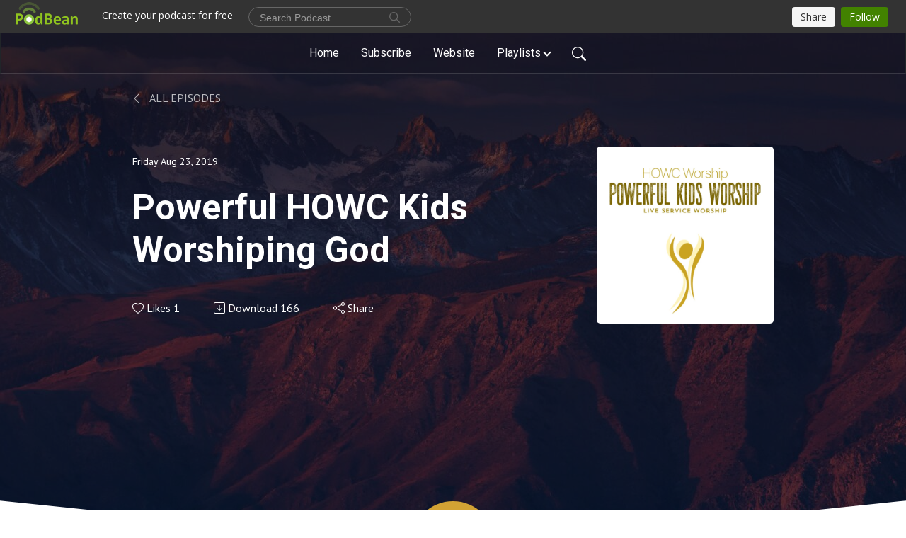

--- FILE ---
content_type: text/html; charset=UTF-8
request_url: https://howc.podbean.com/e/powerful-howc-kids-worshiping-god/
body_size: 8626
content:
<!DOCTYPE html>
<html  data-head-attrs=""  lang="en">
<head>
  <meta charset="UTF-8">
  <meta name="viewport" content="width=device-width, initial-scale=1.0">
  <meta name="mobile-web-app-capable" content="yes">
  <meta name="apple-mobile-web-app-status-bar-style" content="black">
  <meta name="theme-color" content="#ffffff">
  <link rel="stylesheet" href="https://cdnjs.cloudflare.com/ajax/libs/twitter-bootstrap/5.0.1/css/bootstrap.min.css" integrity="sha512-Ez0cGzNzHR1tYAv56860NLspgUGuQw16GiOOp/I2LuTmpSK9xDXlgJz3XN4cnpXWDmkNBKXR/VDMTCnAaEooxA==" crossorigin="anonymous" referrerpolicy="no-referrer" />
  <link rel="preconnect" href="https://fonts.googleapis.com">
  <link rel="preconnect" href="https://fonts.gstatic.com" crossorigin>
  <script type="module" crossorigin src="https://pbcdn1.podbean.com/fs1/user-site-dist/assets/index.fd253d94.js"></script>
    <link rel="modulepreload" href="https://pbcdn1.podbean.com/fs1/user-site-dist/assets/vendor.7a484e8a.js">
    <link rel="stylesheet" href="https://pbcdn1.podbean.com/fs1/user-site-dist/assets/index.ef1b671c.css">
  <link rel="manifest" href="/user-site/manifest.webmanifest" crossorigin="use-credentials"><title>Powerful HOWC Kids Worshiping God | HOWC Podcast</title><link rel="icon" href="https://mcdn.podbean.com/mf/web/v38rf8/favicon.ico"><link rel="apple-touch-icon" href="https://mcdn.podbean.com/mf/web/v38rf8/favicon.ico"><meta property="og:title" content="Powerful HOWC Kids Worshiping God | HOWC Podcast"><meta property="og:image" content="https://d2bwo9zemjwxh5.cloudfront.net/ep-logo/pbblog5009508/pdcv132_1200x628.jpg?s=9f5898302e650099174d4482ca94271b&amp;e=png"><meta property="og:type" content="article"><meta property="og:url" content="https://howc.podbean.com/e/powerful-howc-kids-worshiping-god/"><meta property="og:description" content="Powerfully pure and anointed worship of God Almighty by HOWC Kids"><meta name="description" content="Powerfully pure and anointed worship of God Almighty by HOWC Kids"><meta name="twitter:card" content="player"><meta name="twitter:site" content="@podbeancom"><meta name="twitter:url" content="https://howc.podbean.com/e/powerful-howc-kids-worshiping-god/"><meta name="twitter:title" content="Powerful HOWC Kids Worshiping God | HOWC Podcast"><meta name="twitter:description" content="Powerfully pure and anointed worship of God Almighty by HOWC Kids"><meta name="twitter:image" content="https://d2bwo9zemjwxh5.cloudfront.net/ep-logo/pbblog5009508/pdcv132_1200x628.jpg?s=9f5898302e650099174d4482ca94271b&amp;e=png"><meta name="twitter:player" content="https://www.podbean.com/player-v2/?i=pmgem-bcb196&amp;square=1"><meta name="twitter:player:width" content="420"><meta name="twitter:player:height" content="420"><meta http-equiv="Content-Type" content="text/html; charset=UTF-8"><meta http-equiv="Content-Language" content="en-us"><meta name="generator" content="Podbean 3.2"><meta name="viewport" content="width=device-width, user-scalable=no, initial-scale=1.0, minimum-scale=1.0, maximum-scale=1.0"><meta name="author" content="PodBean Development"><meta name="Copyright" content="PodBean"><meta name="HandheldFriendly" content="True"><meta name="MobileOptimized" content="MobileOptimized"><meta name="robots" content="all"><meta name="twitter:app:id:googleplay" content="com.podbean.app.podcast"><meta name="twitter:app:id:ipad" content="973361050"><meta name="twitter:app:id:iphone" content="973361050"><meta name="twitter:app:name:googleplay" content="Podbean"><meta name="twitter:app:name:ipad" content="Podbean"><meta name="twitter:app:name:iphone" content="Podbean"><script type="application/ld+json">{"@context":"https://schema.org/","@type":"PodcastEpisode","url":"/e/powerful-howc-kids-worshiping-god/","name":"Powerful HOWC Kids Worshiping God","datePublished":"2019-08-23","description":"Powerfully pure and anointed worship of God Almighty by HOWC Kids","associatedMedia":{"@type":"MediaObject","contentUrl":"https://mcdn.podbean.com/mf/web/7jjw8c/Youth_Worship_mixed.mp3"},"partOfSeries":{"@type":"PodcastSeries","name":"HOWC Podcast","url":"https://howc.podbean.com"}}</script><link type="application/rss+xml" rel="alternate" href="https://feed.podbean.com/howc/feed.xml" title="HOWC Podcast"><link rel="canonical" href="https://howc.podbean.com/e/powerful-howc-kids-worshiping-god/"><link rel="preload" as="image" href="https://pbcdn1.podbean.com/fs1/user-site-dist/assets/focuspod-banner-light.jpg"><meta name="head:count" content="36"><link rel="modulepreload" crossorigin href="https://pbcdn1.podbean.com/fs1/user-site-dist/assets/episode.9753c1f4.js"><link rel="stylesheet" href="https://pbcdn1.podbean.com/fs1/user-site-dist/assets/episode.6d6d54b9.css"><link rel="modulepreload" crossorigin href="https://pbcdn1.podbean.com/fs1/user-site-dist/assets/HomeHeader.8265faef.js"><link rel="stylesheet" href="https://pbcdn1.podbean.com/fs1/user-site-dist/assets/HomeHeader.002fd7a5.css"><link rel="modulepreload" crossorigin href="https://pbcdn1.podbean.com/fs1/user-site-dist/assets/HeadEpisode.842b2286.js"><link rel="stylesheet" href="https://pbcdn1.podbean.com/fs1/user-site-dist/assets/HeadEpisode.80948527.css">
</head>
<body  data-head-attrs="" >
  <div id="app" data-server-rendered="true"><div class="main-page main-style-light" style="--font:Roboto,Helvetica,Arial,Verdana,sans-serif;--secondaryFont:PT Sans,Helvetica,Arial,Verdana,sans-serif;--playerColor:#D2A234;--playerColorRGB:210,162,52;--homeHeaderTextColor:#ffffff;--pageHeaderTextColor:#ffffff;"><!----><div loginurl="https://www.podbean.com/site/user/login?return=https%253A%252F%252Fhowc.podbean.com%252Fe%252Fpowerful-howc-kids-worshiping-god%252F&amp;rts=f82bf315ca0f65820293727907387548838aa942" postname="powerful-howc-kids-worshiping-god"><div class="theme-focuspod episode-detail second-page  d-flex flex-column h-100  navigation-transparent"><!--[--><div class="cc-navigation1 navigation" style="--navigationFontColor:#FFFFFF;--navigationBackgroundColor:#000000;"><nav class="navbar navbar-expand-lg"><div class="container justify-content-center"><div style="" class="nav-item search-icon list-unstyled"><button class="btn bg-transparent d-black d-lg-none border-0 nav-link text-dark px-2" type="button" title="Search"><svg xmlns="http://www.w3.org/2000/svg" width="20" height="20" fill="currentColor" class="bi bi-search" viewbox="0 0 16 16"><path d="M11.742 10.344a6.5 6.5 0 1 0-1.397 1.398h-.001c.03.04.062.078.098.115l3.85 3.85a1 1 0 0 0 1.415-1.414l-3.85-3.85a1.007 1.007 0 0 0-.115-.1zM12 6.5a5.5 5.5 0 1 1-11 0 5.5 5.5 0 0 1 11 0z"></path></svg></button></div><div class="h-search" style="display:none;"><input class="form-control shadow-sm rounded-pill border-0" title="Search" value="" type="text" placeholder="Search"><button type="button" class="btn bg-transparent border-0">Cancel</button></div><button class="navbar-toggler px-2" type="button" title="Navbar toggle" data-bs-toggle="collapse" data-bs-target="#navbarNav" aria-controls="navbarNav" aria-expanded="false" aria-label="Toggle navigation"><svg xmlns="http://www.w3.org/2000/svg" width="28" height="28" fill="currentColor" class="bi bi-list" viewbox="0 0 16 16"><path fill-rule="evenodd" d="M2.5 12a.5.5 0 0 1 .5-.5h10a.5.5 0 0 1 0 1H3a.5.5 0 0 1-.5-.5zm0-4a.5.5 0 0 1 .5-.5h10a.5.5 0 0 1 0 1H3a.5.5 0 0 1-.5-.5zm0-4a.5.5 0 0 1 .5-.5h10a.5.5 0 0 1 0 1H3a.5.5 0 0 1-.5-.5z"></path></svg></button><div class="collapse navbar-collapse" id="navbarNav"><ul class="navbar-nav" style=""><!--[--><li class="nav-item"><!--[--><a href="/" class="nav-link"><!--[-->Home<!--]--></a><!--]--></li><li class="nav-item"><!--[--><a target="_blank" rel="noopener noreferrer" class="nav-link" active-class="active" href="https://www.podbean.com/site/podcatcher/index/blog/LM9z2VTJrcwN"><!--[-->Subscribe<!--]--></a><!--]--></li><li class="nav-item"><!--[--><a target="_blank" rel="noopener noreferrer" class="nav-link" active-class="active" href="https://www.heartofworshipchurch.com"><!--[-->Website<!--]--></a><!--]--></li><li class="dropdown nav-item"><!--[--><a target="_blank" rel="noopener noreferrer" class="nav-link dropdown-toggle" data-bs-toggle="dropdown" active-class="active" role="button" aria-expanded="false" href="javascript:void();"><!--[-->Playlists<!--]--></a><ul class="dropdown-menu"><!--[--><a href="/category/120-days-of-prayer" class="dropdown-item"><!--[-->120 Days of Prayer<!--]--></a><a href="/category/bible-studies" class="dropdown-item"><!--[-->Bible Studies<!--]--></a><a href="/category/covenants" class="dropdown-item"><!--[-->Covenants<!--]--></a><a href="/category/daniel-wright" class="dropdown-item"><!--[-->Daniel Wright<!--]--></a><a href="/category/devotions" class="dropdown-item"><!--[-->Devotions<!--]--></a><a href="/category/eternal-rewards" class="dropdown-item"><!--[-->Eternal Rewards<!--]--></a><a href="/category/glen-mayeux" class="dropdown-item"><!--[-->Glen Mayeux<!--]--></a><a href="/category/in-the-beginning" class="dropdown-item"><!--[-->In The Beginning<!--]--></a><a href="/category/last-days" class="dropdown-item"><!--[-->Last Days<!--]--></a><a href="/category/marandia-wright" class="dropdown-item"><!--[-->Marandia Wright<!--]--></a><a href="/category/names-of-god" class="dropdown-item"><!--[-->Names of God<!--]--></a><a href="/category/rightly-dividing" class="dropdown-item"><!--[-->Rightly Dividing<!--]--></a><a href="/category/sermons" class="dropdown-item"><!--[-->Sermons<!--]--></a><a href="/category/seven-spirits-study" class="dropdown-item"><!--[-->Seven Spirits Study<!--]--></a><a href="/category/worship" class="dropdown-item"><!--[-->Worship<!--]--></a><!--]--></ul><!--]--></li><!--]--><!--[--><li style="" class="nav-item search-icon"><button class="btn bg-transparent border-0 nav-link" type="button" title="Search"><svg xmlns="http://www.w3.org/2000/svg" width="20" height="20" fill="currentColor" class="bi bi-search" viewbox="0 0 16 16"><path d="M11.742 10.344a6.5 6.5 0 1 0-1.397 1.398h-.001c.03.04.062.078.098.115l3.85 3.85a1 1 0 0 0 1.415-1.414l-3.85-3.85a1.007 1.007 0 0 0-.115-.1zM12 6.5a5.5 5.5 0 1 1-11 0 5.5 5.5 0 0 1 11 0z"></path></svg></button></li><!--]--></ul></div></div></nav></div><!----><!--]--><div class="common-content flex-shrink-0"><!--[--><!----><div style="background:url(https://pbcdn1.podbean.com/fs1/user-site-dist/assets/focuspod-banner-light.jpg) no-repeat center center;" class="episode-detail-top header-banner-top  pb-5"><div class="e-detail-bg-mask"><div class="container"><div class="row col-lg-10 offset-lg-1 col-md-12 pt-5"><nav><ol class="breadcrumb"><li class="breadcrumb-item pt-2 pt-md-4"><a href="/" class="text-dark text-uppercase d-inline-block fw-light mt-2"><!--[--><svg xmlns="http://www.w3.org/2000/svg" width="16" height="16" fill="currentColor" class="bi bi-chevron-left" viewbox="0 0 16 16"><path fill-rule="evenodd" d="M11.354 1.646a.5.5 0 0 1 0 .708L5.707 8l5.647 5.646a.5.5 0 0 1-.708.708l-6-6a.5.5 0 0 1 0-.708l6-6a.5.5 0 0 1 .708 0z"></path></svg> All Episodes<!--]--></a></li></ol></nav><div class="episode-content"><div class="card-body position-relative d-flex"><div class="episode-info position-relative"><p class="e-date fs-14"><!----><span class="episode-date">Friday Aug 23, 2019</span></p><h1 class="card-title page-title text-two-line mt-4 pb-2">Powerful HOWC Kids Worshiping God</h1><div class="cc-post-toolbar pt-4"><ul class="list-unstyled d-flex mb-0 row gx-5 p-0"><li class="col-auto"><button class="border-0 p-0 bg-transparent row gx-1 align-items-center" title="Likes"><svg xmlns="http://www.w3.org/2000/svg" width="16" height="16" fill="currentColor" class="bi bi-heart col-auto icon-like" viewbox="0 0 16 16"><path d="m8 2.748-.717-.737C5.6.281 2.514.878 1.4 3.053c-.523 1.023-.641 2.5.314 4.385.92 1.815 2.834 3.989 6.286 6.357 3.452-2.368 5.365-4.542 6.286-6.357.955-1.886.838-3.362.314-4.385C13.486.878 10.4.28 8.717 2.01L8 2.748zM8 15C-7.333 4.868 3.279-3.04 7.824 1.143c.06.055.119.112.176.171a3.12 3.12 0 0 1 .176-.17C12.72-3.042 23.333 4.867 8 15z"></path></svg><span class="text-gray col-auto item-name">Likes</span><span class="text-gray col-auto">1</span></button></li><li class="col-auto"><a class="border-0 p-0 bg-transparent row gx-1 align-items-center" href="https://www.podbean.com/media/share/pb-pmgem-bcb196?download=1" target="_blank" title="Download"><svg xmlns="http://www.w3.org/2000/svg" width="16" height="16" fill="currentColor" class="bi bi-arrow-down-square col-auto" viewbox="0 0 16 16"><path fill-rule="evenodd" d="M15 2a1 1 0 0 0-1-1H2a1 1 0 0 0-1 1v12a1 1 0 0 0 1 1h12a1 1 0 0 0 1-1V2zM0 2a2 2 0 0 1 2-2h12a2 2 0 0 1 2 2v12a2 2 0 0 1-2 2H2a2 2 0 0 1-2-2V2zm8.5 2.5a.5.5 0 0 0-1 0v5.793L5.354 8.146a.5.5 0 1 0-.708.708l3 3a.5.5 0 0 0 .708 0l3-3a.5.5 0 0 0-.708-.708L8.5 10.293V4.5z"></path></svg><span class="text-gray col-auto item-name">Download</span><span class="text-gray col-auto">166</span></a></li><li class="col-auto"><button class="border-0 p-0 bg-transparent row gx-1 align-items-center" title="Share" data-bs-toggle="modal" data-bs-target="#shareModal"><svg xmlns="http://www.w3.org/2000/svg" width="16" height="16" fill="currentColor" class="bi bi-share col-auto" viewbox="0 0 16 16"><path d="M13.5 1a1.5 1.5 0 1 0 0 3 1.5 1.5 0 0 0 0-3zM11 2.5a2.5 2.5 0 1 1 .603 1.628l-6.718 3.12a2.499 2.499 0 0 1 0 1.504l6.718 3.12a2.5 2.5 0 1 1-.488.876l-6.718-3.12a2.5 2.5 0 1 1 0-3.256l6.718-3.12A2.5 2.5 0 0 1 11 2.5zm-8.5 4a1.5 1.5 0 1 0 0 3 1.5 1.5 0 0 0 0-3zm11 5.5a1.5 1.5 0 1 0 0 3 1.5 1.5 0 0 0 0-3z"></path></svg><span class="text-gray item-name col-auto">Share</span></button></li></ul></div></div><img class="episode-logo" alt="Powerful HOWC Kids Worshiping God" src="https://pbcdn1.podbean.com/imglogo/ep-logo/pbblog5009508/pdcv132_300x300.png" loading="lazy"></div></div></div></div><button class="btn btn-link rounded-circle play-button" type="button" title="Play Powerful HOWC Kids Worshiping God"><svg t="1622017593702" class="icon icon-play text-white" fill="currentColor" viewbox="0 0 1024 1024" version="1.1" xmlns="http://www.w3.org/2000/svg" p-id="12170" width="30" height="30"><path d="M844.704269 475.730473L222.284513 116.380385a43.342807 43.342807 0 0 0-65.025048 37.548353v718.692951a43.335582 43.335582 0 0 0 65.025048 37.541128l622.412531-359.342864a43.357257 43.357257 0 0 0 0.007225-75.08948z" fill="" p-id="12171"></path></svg></button><svg id="e-detail" class="h-svg" xmlns="http://www.w3.org/2000/svg" viewBox="0 0 1920 173.001"><path d="M2218,164H298V-9L1258,91,2218-9V164Z" transform="translate(-298 9)" fill="#ffffff"></path></svg></div></div><!--]--><div class="episode-detail-bottom"><div class="container"><div class="row"><div class="episode-content col-lg-8 offset-lg-2"><div class="border-0 d-flex"><div class="card-body ps-0 pt-4"><p class="e-description card-text mb-5"><p>Powerfully pure and anointed worship of God Almighty by HOWC Kids</p></p></div></div></div><div class="col-lg-8 offset-lg-2 pt-5 pb-2"><div class="cc-comments"><div class="comment-title">Comment (0) </div><!----><div class="content empty-content text-center"><svg xmlns="http://www.w3.org/2000/svg" width="16" height="16" fill="currentColor" class="bi bi-chat-left-text" viewbox="0 0 16 16"><path d="M14 1a1 1 0 0 1 1 1v8a1 1 0 0 1-1 1H4.414A2 2 0 0 0 3 11.586l-2 2V2a1 1 0 0 1 1-1h12zM2 0a2 2 0 0 0-2 2v12.793a.5.5 0 0 0 .854.353l2.853-2.853A1 1 0 0 1 4.414 12H14a2 2 0 0 0 2-2V2a2 2 0 0 0-2-2H2z"></path><path d="M3 3.5a.5.5 0 0 1 .5-.5h9a.5.5 0 0 1 0 1h-9a.5.5 0 0 1-.5-.5zM3 6a.5.5 0 0 1 .5-.5h9a.5.5 0 0 1 0 1h-9A.5.5 0 0 1 3 6zm0 2.5a.5.5 0 0 1 .5-.5h5a.5.5 0 0 1 0 1h-5a.5.5 0 0 1-.5-.5z"></path></svg><p class="pt-3">No comments yet. Be the first to say something!</p></div></div></div></div></div></div></div><!--[--><footer class="cc-footer1 footer mt-auto" style="--footerFontColor:#000000;--footerBackgroundColor:#ffffff;"><div class="container p-0 d-sm-flex justify-content-sm-between align-items-center flex-row-reverse"><ul class="row gx-4 social-icon-content list-unstyled d-flex justify-content-md-start justify-content-center mb-0"><!----><!----><!----><li class="col-auto"><a href="https://youtube.com/channel/UC90B_Gdvjz3Q03FEo63DgkA" target="_blank" rel="noopener noreferrer" title="Youtube"><svg xmlns="http://www.w3.org/2000/svg" width="22" height="22" fill="currentColor" class="bi bi-youtube" viewbox="0 0 16 16"><path d="M8.051 1.999h.089c.822.003 4.987.033 6.11.335a2.01 2.01 0 0 1 1.415 1.42c.101.38.172.883.22 1.402l.01.104.022.26.008.104c.065.914.073 1.77.074 1.957v.075c-.001.194-.01 1.108-.082 2.06l-.008.105-.009.104c-.05.572-.124 1.14-.235 1.558a2.007 2.007 0 0 1-1.415 1.42c-1.16.312-5.569.334-6.18.335h-.142c-.309 0-1.587-.006-2.927-.052l-.17-.006-.087-.004-.171-.007-.171-.007c-1.11-.049-2.167-.128-2.654-.26a2.007 2.007 0 0 1-1.415-1.419c-.111-.417-.185-.986-.235-1.558L.09 9.82l-.008-.104A31.4 31.4 0 0 1 0 7.68v-.123c.002-.215.01-.958.064-1.778l.007-.103.003-.052.008-.104.022-.26.01-.104c.048-.519.119-1.023.22-1.402a2.007 2.007 0 0 1 1.415-1.42c.487-.13 1.544-.21 2.654-.26l.17-.007.172-.006.086-.003.171-.007A99.788 99.788 0 0 1 7.858 2h.193zM6.4 5.209v4.818l4.157-2.408L6.4 5.209z"></path></svg></a></li><!----></ul><div class="right-content"><p class="mb-0 pt-2">Copyright 2019 All rights reserved.</p><p class="by">Podcast Powered By <a href="https://www.podbean.com" target="_blank" rel="noopener noreferrer">Podbean</a></p></div></div></footer><div class="after-footer"></div><!----><!--]--></div></div><!----><!----><!----><div style="display:none;">Version: 20241125</div></div></div>

<script>window.__INITIAL_STATE__="{\"store\":{\"baseInfo\":{\"podcastTitle\":\"HOWC Podcast\",\"slug\":\"howc\",\"podcastDescription\":\"Powerful Sermons, Teachings, Devotions, and more!\",\"podcastLogo\":\"https:\u002F\u002Fpbcdn1.podbean.com\u002Fimglogo\u002Fimage-logo\u002F5009508\u002Fappicon.png\",\"podcastShareLogo\":\"https:\u002F\u002Fd2bwo9zemjwxh5.cloudfront.net\u002Fimage-logo\u002F5009508\u002Fappicon_1200x628.jpg?s=a7daab82503bdfbef1b40ff6d83d9784&e=png\",\"podcastUrl\":\"https:\u002F\u002Fhowc.podbean.com\",\"podcastCanSearched\":true,\"feedUrl\":\"https:\u002F\u002Ffeed.podbean.com\u002Fhowc\u002Ffeed.xml\",\"theme\":\"focuspod\",\"podcastDeepLink\":\"https:\u002F\u002Fwww.podbean.com\u002Fpw\u002Fpbblog-numb2-4c7064?from=usersite\",\"removePodbeanBranding\":\"no\",\"brandingLogo\":null,\"timeZone\":{\"timeZoneId\":14,\"gmtAdjustment\":\"GMT-05:00\",\"useDaylightTime\":0,\"value\":-5,\"text\":\"(GMT-05:00) Bogota, Lima, Quito, Rio Branco\",\"daylightStartTime\":\"Second Sunday Of March +2 Hours\",\"daylightEndTime\":\"First Sunday Of November +2 Hours\",\"timezone\":null},\"podcastDownloads\":null,\"totalEpisodes\":694,\"showComments\":true,\"iOSAppDownloadLink\":null,\"customizeCssUrl\":null,\"androidAppDownloadLink\":null,\"showPostShare\":true,\"showLike\":true,\"author\":\"HOWC\",\"enableEngagementStats\":true,\"shareEmbedLink\":\"https:\u002F\u002Fadmin5.podbean.com\u002Fembed.html?id=pbblog-numb2-4c7064-playlist\",\"language\":\"en\",\"sensitivitySessionExpireTime\":3600,\"podcastApps\":[{\"name\":\"Apple Podcasts\",\"link\":\"https:\u002F\u002Fpodcasts.apple.com\u002Fus\u002Fpodcast\u002Fhowc-podcast\u002Fid965076294\",\"image\":\"https:\u002F\u002Fpbcdn1.podbean.com\u002Ffs1\u002Fsite\u002Fimages\u002Fadmin5\u002Fapple-podcast.png\",\"title\":null},{\"name\":\"Podbean App\",\"link\":\"https:\u002F\u002Fwww.podbean.com\u002Fpw\u002Fpbblog-numb2-4c7064?from=usersite\",\"image\":\"https:\u002F\u002Fpbcdn1.podbean.com\u002Ffs1\u002Fsite\u002Fimages\u002Fadmin5\u002Fpodbean-app.png\",\"title\":null},{\"name\":\"Spotify\",\"link\":\"https:\u002F\u002Fopen.spotify.com\u002Fshow\u002F2EvhogrcOdkJGT1XGezxzZ\",\"image\":\"https:\u002F\u002Fpbcdn1.podbean.com\u002Ffs1\u002Fsite\u002Fimages\u002Fadmin5\u002Fspotify.png\",\"title\":null},{\"name\":\"TuneIn + Alexa\",\"link\":\"https:\u002F\u002Fmusic.amazon.com\u002Fpodcasts\u002Fff117959-e8ef-4be8-bbfc-83ba254209d5\u002Fhowc-podcast\",\"image\":\"https:\u002F\u002Fpbcdn1.podbean.com\u002Ffs1\u002Fsite\u002Fimages\u002Fadmin5\u002Ftunein.png\",\"title\":null},{\"name\":\"iHeartRadio\",\"link\":\"https:\u002F\u002Fiheart.com\u002Fpodcast\u002F92482877\u002F\",\"image\":\"https:\u002F\u002Fpbcdn1.podbean.com\u002Ffs1\u002Fsite\u002Fimages\u002Fadmin5\u002FiHeartRadio.png\",\"title\":null},{\"name\":\"PlayerFM\",\"link\":\"https:\u002F\u002Fplayer.fm\u002Fseries\u002Fhowc-podcast\",\"image\":\"https:\u002F\u002Fpbcdn1.podbean.com\u002Ffs1\u002Fsite\u002Fimages\u002Fadmin5\u002FPlayerFM.png\",\"title\":null},{\"name\":\"Listen Notes\",\"link\":\"https:\u002F\u002Fwww.listennotes.com\u002Fpodcasts\u002Fhowc-podcast-howc-Juo5PLOaNMY\u002F\",\"image\":\"https:\u002F\u002Fpbcdn1.podbean.com\u002Ffs1\u002Fsite\u002Fimages\u002Fadmin5\u002FListenNotes.png\",\"title\":null},{\"name\":\"Podchaser\",\"link\":\"https:\u002F\u002Fwww.podchaser.com\u002Fpodcasts\u002Fhowc-podcast-438730\",\"image\":\"https:\u002F\u002Fpbcdn1.podbean.com\u002Ffs1\u002Fsite\u002Fimages\u002Fadmin5\u002FPodchaser.webp\",\"title\":null},{\"name\":\"BoomPlay\",\"link\":\"https:\u002F\u002Fwww.boomplaymusic.com\u002Fpodcasts\u002F48260\",\"image\":\"https:\u002F\u002Fpbcdn1.podbean.com\u002Ffs1\u002Fsite\u002Fimages\u002Fadmin5\u002FBoomPlay.png\",\"title\":null}],\"components\":{\"base\":[{\"id\":\"MainStyle\",\"val\":\"light\"},{\"id\":\"Font\",\"val\":\"Roboto\"},{\"id\":\"SecondaryFont\",\"val\":\"PT Sans\"},{\"id\":\"PlayerColor\",\"val\":\"#D2A234\"},{\"id\":\"PlayerStyle\",\"val\":\"player1\"},{\"id\":\"PlayerWave\",\"val\":\"show\"},{\"id\":\"Favicon\",\"val\":\"https:\u002F\u002Fmcdn.podbean.com\u002Fmf\u002Fweb\u002Fv38rf8\u002Ffavicon.ico\"},{\"id\":\"CookiesNotice\",\"val\":\"hide\"},{\"id\":\"CookiesNoticeContent\",\"val\":\"\u003Ch4\u003ECookies Notice\u003C\u002Fh4\u003E\u003Cp\u003EThis website uses cookies to improve your experience while you navigate through the website. By using our website you agree to our use of cookies.\u003C\u002Fp\u003E\"}],\"home-header\":[{\"id\":\"HomeHeaderTextColor\",\"val\":\"#ffffff\"},{\"id\":\"BackgroundImage\",\"val\":\"\u002Fassets\u002Ffocuspod-banner-light.jpg\"},{\"id\":\"BackgroundImageForMobile\",\"val\":null}],\"page-header\":[{\"id\":\"PageHeaderTextColor\",\"val\":\"#ffffff\"},{\"id\":\"SecondaryPageBackgroundImage\",\"val\":\"\u002Fassets\u002Ffocuspod-banner-light.jpg\"},{\"id\":\"SecondaryPageBackgroundImageForMobile\",\"val\":null}],\"episode-list\":[{\"id\":\"EpisodeListType\",\"val\":\"list\"},{\"id\":\"EpisodesPerPage\",\"val\":25},{\"id\":\"EpisodeStats\",\"val\":\"show\"}],\"navigation\":[{\"id\":\"NavigationFontColor\",\"val\":\"#FFFFFF\"},{\"id\":\"NavigationBackgroundColor\",\"val\":\"#000000\"},{\"id\":\"NavigationSearch\",\"val\":\"show\"},{\"id\":\"NavigationLinks\",\"val\":[{\"id\":\"Home\",\"type\":\"Link\",\"value\":\"\u002F\",\"text\":\"Home\",\"subitems\":[]},{\"id\":\"Subscribe\",\"type\":\"Link\",\"value\":\"https:\u002F\u002Fwww.podbean.com\u002Fsite\u002Fpodcatcher\u002Findex\u002Fblog\u002FLM9z2VTJrcwN\",\"text\":\"Subscribe\",\"subitems\":[]},{\"id\":\"Profile\",\"type\":\"Link\",\"value\":\"https:\u002F\u002Fwww.heartofworshipchurch.com\",\"text\":\"Website\",\"subitems\":[]},{\"id\":\"e6285456-8e02-7593-5dd9-2274067c7259\",\"type\":\"Tags\",\"value\":\"\",\"text\":\"Playlists\",\"subitems\":[]}]}],\"footer\":[{\"id\":\"FooterType\",\"val\":\"Footer1\"},{\"id\":\"FooterFontColor\",\"val\":\"#000000\"},{\"id\":\"FooterBackgroundColor\",\"val\":\"#ffffff\"},{\"id\":\"FooterCopyright\",\"val\":\"Copyright 2019 All rights reserved.\"},{\"id\":\"SocialMediaLinks\",\"val\":{\"facebook_username\":\"\",\"twitter_username\":\"\",\"instagram_username\":\"\",\"youtube_username\":\"channel\u002FUC90B_Gdvjz3Q03FEo63DgkA\",\"linkedin_username\":\"\"}}],\"customize-container1\":[],\"customize-container2\":[{\"id\":\"ComponentImageText2-1\",\"val\":{\"ComponentFontColor\":\"#000000\",\"ComponentBackgroundColor\":\"#FAF7F4\",\"ComponentImage\":\"\u002Fassets\u002Fcustomize-component4.png\",\"ComponentContent\":\"\u003Cdiv style=\\\"text-align: left;\\\"\u003E\\n\u003Ch2\u003EHOWC Podcast!\u003C\u002Fh2\u003E\\n\u003Cp\u003EBrouse through our archive of powerful sermons, in-depth teachings, revelatory bible studies, original worship music, and more!&nbsp;\u003C\u002Fp\u003E\\n\u003Cp\u003E&nbsp;\u003C\u002Fp\u003E\\n\u003Cp\u003EDownload our App to stay up to date on all our latest releases!&nbsp;\u003C\u002Fp\u003E\\n\u003Cp\u003E&nbsp;\u003C\u002Fp\u003E\\n\u003Cp\u003Ewww.heartofworshipchurch.com\u003C\u002Fp\u003E\\n\u003C\u002Fdiv\u003E\"}}]},\"allLinks\":[{\"id\":\"Tags-6411751\",\"type\":\"Link\",\"value\":\"\u002Fcategory\u002F120-days-of-prayer\",\"text\":\"120 Days of Prayer\",\"subitems\":[]},{\"id\":\"Tags-9225006\",\"type\":\"Link\",\"value\":\"\u002Fcategory\u002Fbible-studies\",\"text\":\"Bible Studies\",\"subitems\":[]},{\"id\":\"Tags-6348275\",\"type\":\"Link\",\"value\":\"\u002Fcategory\u002Fcovenants\",\"text\":\"Covenants\",\"subitems\":[]},{\"id\":\"Tags-7222406\",\"type\":\"Link\",\"value\":\"\u002Fcategory\u002Fdaniel-wright\",\"text\":\"Daniel Wright\",\"subitems\":[]},{\"id\":\"Tags-6411739\",\"type\":\"Link\",\"value\":\"\u002Fcategory\u002Fdevotions\",\"text\":\"Devotions\",\"subitems\":[]},{\"id\":\"Tags-15667084\",\"type\":\"Link\",\"value\":\"\u002Fcategory\u002Feternal-rewards\",\"text\":\"Eternal Rewards\",\"subitems\":[]},{\"id\":\"Tags-7222427\",\"type\":\"Link\",\"value\":\"\u002Fcategory\u002Fglen-mayeux\",\"text\":\"Glen Mayeux\",\"subitems\":[]},{\"id\":\"Tags-18830011\",\"type\":\"Link\",\"value\":\"\u002Fcategory\u002Fin-the-beginning\",\"text\":\"In The Beginning\",\"subitems\":[]},{\"id\":\"Tags-14694365\",\"type\":\"Link\",\"value\":\"\u002Fcategory\u002Flast-days\",\"text\":\"Last Days\",\"subitems\":[]},{\"id\":\"Tags-7222441\",\"type\":\"Link\",\"value\":\"\u002Fcategory\u002Fmarandia-wright\",\"text\":\"Marandia Wright\",\"subitems\":[]},{\"id\":\"Tags-15679368\",\"type\":\"Link\",\"value\":\"\u002Fcategory\u002Fnames-of-god\",\"text\":\"Names of God\",\"subitems\":[]},{\"id\":\"Tags-15645792\",\"type\":\"Link\",\"value\":\"\u002Fcategory\u002Frightly-dividing\",\"text\":\"Rightly Dividing\",\"subitems\":[]},{\"id\":\"Tags-6411741\",\"type\":\"Link\",\"value\":\"\u002Fcategory\u002Fsermons\",\"text\":\"Sermons\",\"subitems\":[]},{\"id\":\"Tags-15865854\",\"type\":\"Link\",\"value\":\"\u002Fcategory\u002Fseven-spirits-study\",\"text\":\"Seven Spirits Study\",\"subitems\":[]},{\"id\":\"Tags-6411736\",\"type\":\"Link\",\"value\":\"\u002Fcategory\u002Fworship\",\"text\":\"Worship\",\"subitems\":[]}],\"mainStylesDefaultSettings\":null,\"defaultCustomizeComponents\":null,\"scripts\":[],\"metas\":null,\"appConfig\":{\"package\":\"com.podbean.app.podcast\",\"app_store_id\":973361050,\"app_name\":\"Podbean\",\"scheme\":\"podbean\"},\"customizeCss\":null,\"canEditCss\":null,\"enableJsCodeInCustomizeContent\":false,\"enabledIframeCodeInCustomizeContent\":true,\"sectionMaxCount\":10,\"enableEditorLink\":true,\"enableEditCookiesNotice\":true,\"siteRedirectToFeed\":false,\"podcatcherRssUrl\":null,\"showFeed\":true,\"showTopBar\":true,\"enableWebSiteLike\":true,\"organizationName\":null,\"organizationPageLink\":null},\"backToListUrl\":\"\u002F\",\"tinymceLoaded\":false,\"listEpisodes\":[],\"userLikedEpisodes\":[],\"userLikeCheckedEpisodes\":[],\"topBarIframeLoaded\":false,\"listTotalCount\":0,\"listTotalPage\":0,\"listPage\":0,\"listType\":\"all\",\"listValue\":\"\",\"listName\":\"\",\"pageLoading\":false,\"apiBaseUrl\":\"https:\u002F\u002Fhowc.podbean.com\",\"apiV2BaseUrl\":\"\",\"apiCommonParams\":{\"t\":\"691380a0\",\"clientSignature\":\"a8e61e7115dbfd3490922d3f7d842191\",\"u\":null,\"customizing\":null},\"apiCommonHeaders\":{},\"comments\":[],\"commentsTotalCount\":0,\"commentsTotalPage\":0,\"commentsPage\":1,\"commentEpisodeId\":\"pb12366230-pmgem\",\"episode\":{\"id\":\"pb12366230\",\"idTag\":\"pmgem\",\"title\":\"Powerful HOWC Kids Worshiping God\",\"logo\":\"https:\u002F\u002Fpbcdn1.podbean.com\u002Fimglogo\u002Fep-logo\u002Fpbblog5009508\u002Fpdcv132_300x300.png\",\"shareLogo\":\"https:\u002F\u002Fd2bwo9zemjwxh5.cloudfront.net\u002Fep-logo\u002Fpbblog5009508\u002Fpdcv132_1200x628.jpg?s=9f5898302e650099174d4482ca94271b&e=png\",\"largeLogo\":\"https:\u002F\u002Fpbcdn1.podbean.com\u002Fimglogo\u002Fep-logo\u002Fpbblog5009508\u002Fpdcv132.png\",\"previewContent\":null,\"content\":\"\u003Cp\u003EPowerfully pure and anointed worship of God Almighty by HOWC Kids\u003C\u002Fp\u003E\",\"publishTimestamp\":1566580168,\"duration\":717,\"mediaUrl\":\"https:\u002F\u002Fmcdn.podbean.com\u002Fmf\u002Fweb\u002F7jjw8c\u002FYouth_Worship_mixed.mp3\",\"mediaType\":\"audio\u002Fmpeg\",\"shareLink\":\"https:\u002F\u002Fadmin5.podbean.com\u002Fembed.html?id=pb-pmgem-bcb196\",\"likedCount\":1,\"deepLink\":\"https:\u002F\u002Fwww.podbean.com\u002Few\u002Fpb-pmgem-bcb196\",\"transcriptUrl\":null,\"permalink\":\"\u002Fe\u002Fpowerful-howc-kids-worshiping-god\u002F\",\"downloadLink\":\"https:\u002F\u002Fwww.podbean.com\u002Fmedia\u002Fshare\u002Fpb-pmgem-bcb196?download=1\",\"fallbackResource\":null,\"fallbackResourceMimetype\":null,\"downloadCount\":166,\"status\":\"publish\",\"hasMoreContent\":false,\"chaptersUrl\":null,\"explicit\":false},\"episodeShareLink\":null,\"deepLink\":\"https:\u002F\u002Fwww.podbean.com\u002Few\u002Fpb-pmgem-bcb196\",\"playlist\":{\"episodes\":[],\"current\":0,\"start\":0,\"stop\":0,\"playing\":true,\"playerLoading\":true,\"playbackRate\":1,\"playbackRateIndex\":1,\"volume\":1},\"toasts\":[],\"confirm\":null,\"customizeEditorFormZIndex\":999,\"lastRequestTime\":null,\"validateChangesOnBeforeunload\":true,\"windowWidth\":1000,\"VITE_FS1_CDN_URL_PREFIX\":\"https:\u002F\u002Fpbcdn1.podbean.com\u002Ffs1\",\"reloadStats\":false,\"userIdEncrypted\":null,\"userProfilePicture\":null,\"username\":null,\"isVerified\":false,\"loadUserInfo\":false,\"loginUrl\":\"https:\u002F\u002Fwww.podbean.com\u002Fsite\u002Fuser\u002Flogin?return=https%253A%252F%252Fhowc.podbean.com%252Fe%252Fpowerful-howc-kids-worshiping-god%252F&rts=f82bf315ca0f65820293727907387548838aa942\",\"recaptchaV3Loaded\":false,\"recaptchaV2Loaded\":false,\"likesLoaded\":false,\"commentLikeMap\":{},\"commentOffset\":0,\"widgetCommentsLoaded\":false},\"episode\":{\"id\":\"pb12366230\",\"idTag\":\"pmgem\",\"title\":\"Powerful HOWC Kids Worshiping God\",\"logo\":\"https:\u002F\u002Fpbcdn1.podbean.com\u002Fimglogo\u002Fep-logo\u002Fpbblog5009508\u002Fpdcv132_300x300.png\",\"shareLogo\":\"https:\u002F\u002Fd2bwo9zemjwxh5.cloudfront.net\u002Fep-logo\u002Fpbblog5009508\u002Fpdcv132_1200x628.jpg?s=9f5898302e650099174d4482ca94271b&e=png\",\"largeLogo\":\"https:\u002F\u002Fpbcdn1.podbean.com\u002Fimglogo\u002Fep-logo\u002Fpbblog5009508\u002Fpdcv132.png\",\"previewContent\":null,\"content\":\"\u003Cp\u003EPowerfully pure and anointed worship of God Almighty by HOWC Kids\u003C\u002Fp\u003E\",\"publishTimestamp\":1566580168,\"duration\":717,\"mediaUrl\":\"https:\u002F\u002Fmcdn.podbean.com\u002Fmf\u002Fweb\u002F7jjw8c\u002FYouth_Worship_mixed.mp3\",\"mediaType\":\"audio\u002Fmpeg\",\"shareLink\":\"https:\u002F\u002Fadmin5.podbean.com\u002Fembed.html?id=pb-pmgem-bcb196\",\"likedCount\":1,\"deepLink\":\"https:\u002F\u002Fwww.podbean.com\u002Few\u002Fpb-pmgem-bcb196\",\"transcriptUrl\":null,\"permalink\":\"\u002Fe\u002Fpowerful-howc-kids-worshiping-god\u002F\",\"downloadLink\":\"https:\u002F\u002Fwww.podbean.com\u002Fmedia\u002Fshare\u002Fpb-pmgem-bcb196?download=1\",\"fallbackResource\":null,\"fallbackResourceMimetype\":null,\"downloadCount\":166,\"status\":\"publish\",\"hasMoreContent\":false,\"chaptersUrl\":null,\"explicit\":false},\"loginUrl\":\"https:\u002F\u002Fwww.podbean.com\u002Fsite\u002Fuser\u002Flogin?return=https%253A%252F%252Fhowc.podbean.com%252Fe%252Fpowerful-howc-kids-worshiping-god%252F&rts=f82bf315ca0f65820293727907387548838aa942\"}"</script>
  
  <script src="https://cdnjs.cloudflare.com/ajax/libs/bootstrap/5.0.2/js/bootstrap.bundle.min.js" integrity="sha512-72WD92hLs7T5FAXn3vkNZflWG6pglUDDpm87TeQmfSg8KnrymL2G30R7as4FmTwhgu9H7eSzDCX3mjitSecKnw==" crossorigin="anonymous" referrerpolicy="no-referrer"></script>
</body>
</html>


--- FILE ---
content_type: text/css
request_url: https://pbcdn1.podbean.com/fs1/user-site-dist/assets/HomeHeader.002fd7a5.css
body_size: 11187
content:
@charset "UTF-8";.cc-navigation1 a{font-family:var(--font)}.cc-navigation1 a:focus-visible{outline:unset;outline-offset:unset}.cc-navigation1 .navbar{background-color:var(--navigationBackgroundColor)}.cc-navigation1 .navbar-nav .nav-link{color:var(--navigationFontColor)!important}.cc-navigation1 .navbar-nav .nav-link:hover{opacity:.75}.cc-navigation1 .dropdown-menu{background-color:var(--navigationBackgroundColor);border:0;box-shadow:0 5px 7px #00000059;max-height:460px;overflow:auto}.cc-navigation1 .dropdown-menu::-webkit-scrollbar{width:3px;background:#d8d8d8}.cc-navigation1 .dropdown-menu::-webkit-scrollbar-thumb{background-color:#fff}.cc-navigation1 .dropdown-menu a{color:var(--navigationFontColor)!important;opacity:1;font-size:.875rem}.cc-navigation1 .dropdown-menu a:hover,.cc-navigation1 .dropdown-menu a:active{background-color:transparent;opacity:.8}.cc-navigation1 .dropdown-menu .dropdown-item{background-color:transparent}.cc-navigation1 #navbarNav{justify-content:center}@media (max-width: 992px){.navigation .navbar .h-search{position:absolute;top:0;left:0;right:0;margin:auto;background:var(--navigationBackgroundColor);height:50px;min-width:350px;z-index:99}.navigation .navbar .h-search input{align-self:center;margin-left:13px}.navigation .navbar .nav-link:hover{opacity:.85}.navigation .navbar .dropdown-menu{margin-top:0;box-shadow:none}.navigation .navbar .dropdown-menu .dropdown-item{padding-top:6px;padding-bottom:6px;font-size:1rem;opacity:.8}.navigation .navbar .container{max-width:unset}.navigation-transparent .search-icon{position:relative;z-index:9}.navigation-transparent .navbar-toggler{position:relative;z-index:9}.navigation-transparent .navbar-collapse{margin-top:-50px}.navigation-transparent .navbar-collapse .navbar-nav{margin-top:50px}}.social-icon-content a svg{width:30px;height:30px}.social-icon-content a .icon-twitter{width:24px;height:auto;margin-top:2px}.cc-footer2{background-color:var(--footerBackgroundColor)}.cc-footer2 p,.cc-footer2 a{color:var(--footerFontColor)}.cc-footer2 .social-icon-content svg{color:var(--footerFontColor)}.cc-footer2 .social-icon-content svg path{fill:var(--footerFontColor)}.cc-footer2 .by{opacity:.5}.cc-footer1{background-color:var(--footerBackgroundColor)}.cc-footer1 p,.cc-footer1 a{color:var(--footerFontColor)}.cc-footer1 .social-icon-content svg{color:var(--footerFontColor)}.cc-footer1 .social-icon-content svg path{fill:var(--footerFontColor)}.cc-footer1 .by{opacity:.5}@media only screen and (max-width: 767px){.cc-footer1 .right-content{padding-top:5px;text-align:center}.cc-footer1 .by{margin-bottom:0}}.theme-elegant{font-family:var(--font)}.theme-elegant .cc-navigation1 .navbar{z-index:99}.theme-elegant .cc-episode-title{display:none}.theme-elegant .text-hover-green:hover{color:#8fc31f!important}.theme-elegant .episode-detail-top{background-color:var(--pageHeaderBackgroundColor)}.theme-elegant .episode-detail-top .play-button{width:110px;height:110px;min-width:110px;background-color:var(--playerColor)}.theme-elegant .episode-detail-top .icon-play{width:50px;height:50px;position:relative;left:4px}.theme-elegant .episode-detail-top .icon-pause{width:64px;height:64px}.theme-elegant .episode-detail-top .card-body{padding-top:1rem!important;padding-bottom:1rem!important}.theme-elegant .episode-detail-top .e-title{color:var(--pageHeaderTextColor)}.theme-elegant .episode-detail-top .page-title{color:var(--pageHeaderTextColor)}.theme-elegant .episode-detail-top .podcast-title{color:var(--pageHeaderTextColor);font-size:1.45rem}.theme-elegant .episode-detail-bottom .episode-content p{font-size:1.15rem}.theme-elegant .home-header-bg{background-color:var(--homeHeaderBackgroundColor)}.theme-elegant .home-header-bg h1{font-size:3rem;padding-top:35px;color:var(--homeHeaderTextColor)}.theme-elegant .p-description{font-size:1.125rem;color:var(--homeHeaderTextColor);white-space:pre-wrap}.theme-elegant .podcast-app{justify-content:center}.main-style-dark .theme-elegant.list-page .list{border-bottom:1px solid #242424!important}.theme-elegant.episode-detail ol li button,.theme-elegant.episode-detail ol li a{opacity:.8;color:var(--pageHeaderTextColor)}.theme-elegant.episode-detail ol li button:hover,.theme-elegant.episode-detail ol li a:hover{opacity:1!important}.theme-elegant.episode-detail .episode-content .episode-logo{width:300px;height:300px;border-radius:6px}.theme-elegant.episode-detail .episode-content .e-title{font-size:2.5rem}.theme-elegant.episode-detail .episode-content .e-date{opacity:.8;color:var(--pageHeaderTextColor)}.theme-elegant.episode-detail .episode-content .e-date .icon-episode-info path{fill:var(--pageHeaderTextColor)}.theme-elegant.episode-detail .episode-content .cc-post-toolbar ul li button span,.theme-elegant.episode-detail .episode-content .cc-post-toolbar ul li button svg,.theme-elegant.episode-detail .episode-content .cc-post-toolbar ul li a span,.theme-elegant.episode-detail .episode-content .cc-post-toolbar ul li a svg{opacity:.75;color:var(--pageHeaderTextColor)!important}.theme-elegant.episode-detail .episode-content .cc-post-toolbar ul li button:hover svg,.theme-elegant.episode-detail .episode-content .cc-post-toolbar ul li button:hover span,.theme-elegant.episode-detail .episode-content .cc-post-toolbar ul li a:hover svg,.theme-elegant.episode-detail .episode-content .cc-post-toolbar ul li a:hover span{opacity:1}.theme-elegant.episode-detail .episode-content .cc-post-toolbar ul li svg{margin-right:4px}.theme-elegant.episode-detail .episode-content .player{bottom:35px}.theme-elegant.episode-detail .episode-content .card-body{width:72%}.theme-elegant.episode-detail .e-date,.theme-elegant.episode-detail .e-description{font-size:1.15rem}.theme-elegant.list-page .episode-list-type-grid .list{border-bottom:none!important}.theme-elegant.list-page .episode-list-type-grid .list .card-body{max-height:unset}.theme-elegant.list-page .episode-list-type-list .list .card-body{width:80%}.theme-elegant.list-page .episode-list-type-list .list .episode-logo{height:160px}.theme-elegant.list-page .episode-list-type-list .list .episode-logo .e-logo{width:160px;height:160px}.theme-elegant.list-page .episode-list-type-list .list .episode-logo .e-logo img{width:160px;height:160px}.theme-elegant.list-page .episode-list-type-list .list .episode-logo .play-bg .play-button{width:38px;height:38px;line-height:38px}.theme-elegant.list-page .episode-list-type-list .list .episode-logo .play-bg .play-button svg{width:16px;height:16px}.theme-elegant.list-page .episode-list-type-list .list .episode-logo .play-bg .play-button .icon-play{margin-left:3px;margin-top:-5px}.theme-elegant.list-page .episode-list-type-list .list .episode-logo .play-bg .play-button .icon-pause{width:20px;height:20px;margin-top:-4px}.theme-elegant.list-page .list{border-bottom:1px solid #e4e4e4!important}.theme-elegant.list-page .list:last-child{border-bottom:none!important}.theme-elegant.list-page .list .card-body{padding-top:5px;padding-bottom:0}.theme-elegant.list-page .list .episode-logo .play-bg .play-button:hover{background-color:var(--playerColor)}.theme-elegant.list-page .list .e-title{font-size:1.5rem;font-weight:normal;overflow:hidden;text-overflow:ellipsis;white-space:nowrap}.theme-elegant.list-page .list .read-more{display:none}.theme-elegant.list-page .list .e-date{font-size:1rem;margin-bottom:8px}@media (max-width: 1200px){.theme-elegant.episode-detail .episode-content .card-body{width:68%}}@media (max-width: 992px){.theme-elegant.episode-detail .episode-content .episode-logo{width:200px;height:200px}.theme-elegant.episode-detail .episode-content .card-body .play-button{width:72px;height:72px;min-width:72px}.theme-elegant.episode-detail .episode-content .card-body .play-button svg{width:34px;height:34px}.theme-elegant.episode-detail .episode-content .e-date{text-align:left}.theme-elegant.episode-detail .episode-content .e-title{font-size:1.5rem;text-align:left}}@media (max-width: 767px){.theme-elegant .home-header-bg h1{font-size:2rem}.theme-elegant.episode-detail .episode-content .episode-logo{margin:0 auto;display:block}.theme-elegant.episode-detail .episode-content .card-body{width:100%;padding:15px 0 0!important}.theme-elegant.list-page .list{border-bottom:none!important}.theme-elegant.list-page .list .card-body{height:auto!important;max-height:unset;width:100%!important;padding:0;text-align:center}.theme-elegant.list-page .list .e-title{padding-top:15px}.theme-elegant.list-page .list .e-title a{word-break:break-all}.theme-elegant.list-page .list .e-description{padding-top:5px}.theme-elegant.list-page .episode-list-type-simple-list .card-body{text-align:left!important;width:88%!important}.theme-elegant.list-page .cc-post-toolbar .list-unstyled{justify-content:center}.theme-elegant.list-page .post-toolbar{position:unset;padding-top:20px}.theme-elegant.list-page .post-toolbar ul{justify-content:center}.main-style-dark .theme-elegant.list-page .list{border-bottom:none!important}}.theme-waves{font-family:var(--font)}.theme-waves .common-content{overflow:hidden}.theme-waves .cc-episode-title{display:none}.theme-waves input::-webkit-input-placeholder{color:#1a1a1a}.theme-waves input:-moz-placeholder{color:#1a1a1a}.theme-waves input::-moz-placeholder{color:#1a1a1a}.theme-waves input:-ms-input-placeholder{color:#1a1a1a}.theme-waves .home-header{width:100%;min-height:750px;height:auto;overflow:hidden;position:relative;background-color:var(--homeHeaderBackgroundColor);background-size:cover!important}.theme-waves .home-header h1{font-size:64px;line-height:1.3;padding-top:65px;font-weight:bold;color:var(--homeHeaderTextColor)}.theme-waves .home-header .p-description{font-size:1.125rem;color:var(--homeHeaderTextColor);white-space:pre-wrap}.theme-waves .home-header .cc-podcast-apps-content{display:flex;padding-bottom:180px}.theme-waves .home-header .cc-podcast-apps-content .title{margin-right:5px;position:relative;top:3px;min-width:80px}.theme-waves .home-header #Curve{position:absolute;bottom:0}.theme-waves .post-toolbar ul li{padding-right:22px}.theme-waves .post-toolbar ul li a span{color:#000!important;font-size:.85rem}.theme-waves #Curve{width:100%}.theme-waves.scrolled .navbar{box-shadow:0 0 4px #0003}.theme-waves.list-page .episode-list-type-list .card-body{width:80%;padding-left:35px;overflow:hidden}.theme-waves.list-page .episode-list-type-list .episode-logo{height:242px;overflow:unset}.theme-waves.list-page .episode-list-type-list .episode-logo:hover .play-bg{opacity:1}.theme-waves.list-page .episode-list-type-list .episode-logo img{width:240px;min-width:240px;height:240px;position:relative;z-index:3}.theme-waves.list-page .episode-list-type-list .episode-logo .play-bg{z-index:4}.theme-waves.list-page .episode-list-type-list .episode-logo .play-bg .play-button{width:50px;height:50px;line-height:50px;border-radius:50px}.theme-waves.list-page .episode-list-type-list .episode-logo .play-bg .play-button:hover{background-color:var(--playerColor)}.theme-waves.list-page .episode-list-type-list .episode-logo .play-bg .play-button .icon-play{margin-left:3px;margin-top:-5px;width:18px;height:18px}.theme-waves.list-page .episode-list-type-list .episode-logo .play-bg .play-button .icon-pause{width:22px;height:22px;margin-top:-5px}.theme-waves.list-page .episode-list-type-grid .list{width:33.33%}.theme-waves.list-page .episode-list-type-grid .list:first-child,.theme-waves.list-page .episode-list-type-grid .list:nth-child(2),.theme-waves.list-page .episode-list-type-grid .list:nth-child(3){padding-top:0!important}.theme-waves.list-page .episode-list-type-grid .card-body .e-date{margin-top:15px}.theme-waves.list-page .episode-list-type-grid .card-body .e-title{margin-top:5px}.theme-waves.list-page .list:first-child{padding-top:0}.theme-waves.list-page .list:last-child{border-bottom:none!important}.theme-waves.list-page .list .card-body{padding-top:0;padding-bottom:0;flex-direction:column}.theme-waves.list-page .list .episode-logo img{position:relative;z-index:3}.theme-waves.list-page .list .episode-logo .play-bg{z-index:4}.theme-waves.list-page .list .episode-logo .play-bg .play-button:hover{background-color:var(--playerColor)}.theme-waves.list-page .list .e-title{padding-top:7px;font-weight:600;order:2;font-size:1.875rem;line-height:1.3;white-space:unset;overflow:hidden;text-overflow:ellipsis;display:box;display:-webkit-box;line-clamp:2;-webkit-line-clamp:2;-webkit-box-orient:vertical}.theme-waves.list-page .list .e-title a{white-space:unset;overflow:hidden;text-overflow:ellipsis;display:box;display:-webkit-box;line-clamp:2;-webkit-line-clamp:2;-webkit-box-orient:vertical}.theme-waves.list-page .list .e-title a:hover{color:var(--playerColor)!important}.theme-waves.list-page .list .episode-description{order:3}.theme-waves.list-page .list .e-description{line-height:1.6;line-clamp:3;-webkit-line-clamp:3;color:#383838;padding-top:5px}.theme-waves.list-page .list .read-more{display:none}.theme-waves.list-page .list .e-date{font-size:1rem;order:1}.theme-waves.list-page .list .cc-post-toolbar{order:4}.theme-waves .episode-detail-top{background-image:linear-gradient(0deg,rgba(255,255,255,0),rgba(255,255,255,.9));background-color:var(--pageHeaderBackgroundColor);height:530px;position:relative}.theme-waves .episode-detail-top .podcast-title{color:var(--pageHeaderTextColor);font-size:1.25rem}.theme-waves .episode-detail-top .e-date{color:var(--pageHeaderTextColor)}.theme-waves .episode-detail-top .e-date svg path{fill:var(--pageHeaderTextColor)}.theme-waves .episode-detail-top .page-title{font-size:3.125rem!important;font-weight:700;color:var(--pageHeaderTextColor)!important}.theme-waves #Curve{position:absolute;bottom:0}.theme-waves.page-detail .episode-detail-top{height:500px!important}.theme-waves.page-detail .e-date{opacity:.75!important}.theme-waves.episode-detail .episode-detail-top{height:778px;position:relative}.theme-waves.episode-detail .breadcrumb .breadcrumb-item a{text-decoration:none;color:var(--pageHeaderTextColor)!important}.theme-waves.episode-detail .breadcrumb .breadcrumb-item a svg{margin-right:5px;position:relative;top:-1px}.theme-waves.episode-detail .episode-content .episode-logo{width:370px;height:370px;min-width:370px;border-radius:6px}.theme-waves.episode-detail .episode-content .cc-post-toolbar ul li{padding-right:22px}.theme-waves.episode-detail .episode-content .cc-post-toolbar ul li button span,.theme-waves.episode-detail .episode-content .cc-post-toolbar ul li button svg,.theme-waves.episode-detail .episode-content .cc-post-toolbar ul li a span,.theme-waves.episode-detail .episode-content .cc-post-toolbar ul li a svg{opacity:.75;color:var(--pageHeaderTextColor)!important}.theme-waves.episode-detail .episode-content .cc-post-toolbar ul li button:hover svg,.theme-waves.episode-detail .episode-content .cc-post-toolbar ul li button:hover span,.theme-waves.episode-detail .episode-content .cc-post-toolbar ul li a:hover svg,.theme-waves.episode-detail .episode-content .cc-post-toolbar ul li a:hover span{opacity:1}.theme-waves.episode-detail .episode-content .cc-post-toolbar ul li svg{margin-right:4px}.theme-waves.episode-detail .episode-content .play-button{width:125px;height:125px;min-width:125px;background-color:var(--playerColor)}.theme-waves.episode-detail .episode-content .play-button .e-date{font-size:1.25rem}.theme-waves.episode-detail .episode-content .play-button svg{color:#fff}.theme-waves.episode-detail .episode-content .play-button .icon-play{width:56px;height:56px;margin-left:8px}.theme-waves.episode-detail .episode-content .play-button .icon-pause{width:64px;height:64px}.theme-waves.episode-detail .episode-content .card-body{width:72%}.theme-waves.episode-detail .episode-detail-bottom p{line-height:1.8}.theme-waves.episode-detail .post-toolbar ul li{padding-right:50px}.theme-waves.episode-detail .post-toolbar ul li a svg{width:18px;height:18px;color:#000!important}.theme-waves.episode-detail .post-toolbar ul li a span{font-size:1.125rem}.main-style-dark #Curve path{fill:#000}.main-style-dark .episode-detail-top{background-image:linear-gradient(0deg,rgba(255,255,255,0),rgba(0,0,0,.75))}.main-style-dark .episode-detail .common-content,.main-style-dark .page-detail .common-content{background-color:#000}@media only screen and (max-width: 1918px){.theme-waves #Curve{width:1920px;height:210px;margin-left:-10px}}@media only screen and (max-width: 1336px){.theme-waves .home-header h1{font-size:40px}}@media (max-width: 992px){.theme-waves .episode-detail-top .episode-content .episode-logo{width:220px;min-width:220px;height:220px}.theme-waves .episode-detail-top .episode-content .page-title{font-size:2rem!important}.theme-waves .episode-detail-top .episode-content .play-button{width:70px;min-width:70px;height:70px;margin-right:12px!important}.theme-waves .episode-detail-top .episode-content .play-button svg{width:36px!important;height:36px!important}}@media only screen and (max-width: 767px){.theme-waves .home-header h1{font-size:2.125rem}.theme-waves .home-header .text-md-start{position:relative;z-index:1}.theme-waves .home-header .cc-podcast-apps-content{display:block}.theme-waves .home-header .cc-podcast-apps-content .podcast-app{justify-content:center}.theme-waves.list-page .episode-list-type-grid .list{width:100%}.theme-waves.list-page .episode-list-type-grid .list:first-child,.theme-waves.list-page .episode-list-type-grid .list:nth-child(2),.theme-waves.list-page .episode-list-type-grid .list:nth-child(3){padding-top:25px!important}.theme-waves.list-page .list .card-body{width:100%;padding:0}.theme-waves.list-page .list .e-description{padding-top:0}.theme-waves.list-page .list .e-title{font-size:1.5rem}.theme-waves.list-page .list .e-date{padding-top:15px;font-size:.85rem}.theme-waves.list-page .list .episode-logo{height:100%}.theme-waves.list-page .list .cc-post-toolbar{order:5}.theme-waves .episode-detail-top .episode-content .list{text-align:center}.theme-waves .episode-detail-top .episode-content .card-body{width:100%;padding:0;margin-top:20px}.theme-waves .episode-detail-top .episode-content .e-date,.theme-waves .episode-detail-top .episode-content .e-title{text-align:left}.theme-waves .episode-detail-top .episode-content .page-title{font-size:1.5rem!important;line-height:1.4;text-align:left}.theme-waves .post-toolbar ul li{padding-right:20px}.theme-waves .post-toolbar ul li a svg{width:16px;height:16px}.theme-waves .post-toolbar ul li a span{font-size:1rem}.theme-waves.page-detail .episode-content .page-title{font-size:2rem}}.theme-double-tree{font-family:var(--font)}.theme-double-tree .common-content{padding-bottom:0}.theme-double-tree .border-left-5{border-left:5px solid var(--playerColor)}.theme-double-tree .border-bottom-5{border-bottom:5px solid var(--playerColor)}.theme-double-tree input::-webkit-input-placeholder{color:#1a1a1a}.theme-double-tree input:-moz-placeholder{color:#1a1a1a}.theme-double-tree input::-moz-placeholder{color:#1a1a1a}.theme-double-tree input:-ms-input-placeholder{color:#1a1a1a}.theme-double-tree .cc-episode-title{padding-top:96px;margin-bottom:0;font-size:46px;font-weight:bold}.theme-double-tree .cc-navigation1 #navbarNav{justify-content:left;position:relative}.theme-double-tree .cc-navigation1 #navbarNav .navbar-nav{width:100%}.theme-double-tree.second-page .navbar .nav-link,.theme-double-tree.list-page-season .navbar .nav-link,.theme-double-tree.list-page-category .navbar .nav-link{color:#fff!important}.theme-double-tree.second-page .navbar .dropdown-toggle:after,.theme-double-tree.list-page-season .navbar .dropdown-toggle:after,.theme-double-tree.list-page-category .navbar .dropdown-toggle:after{border-color:#fff!important}.theme-double-tree.second-page .navbar .search-icon svg,.theme-double-tree.list-page-season .navbar .search-icon svg,.theme-double-tree.list-page-category .navbar .search-icon svg{color:#fff!important}.theme-double-tree.second-page .navbar .navbar-toggler svg,.theme-double-tree.list-page-season .navbar .navbar-toggler svg,.theme-double-tree.list-page-category .navbar .navbar-toggler svg{color:#fff!important}.theme-double-tree.scrolled .navigation .navbar .nav-link{color:var(--navigationFontColor)!important}.theme-double-tree.scrolled .navigation .navbar .dropdown-toggle:after{border-color:var(--navigationFontColor)!important}.theme-double-tree.scrolled .navigation .navbar .search-icon svg{color:var(--navigationFontColor)!important}.theme-double-tree.scrolled .navigation .navbar .navbar-toggler svg{color:var(--navigationFontColor)!important}.theme-double-tree .cc-customize-text{padding:0!important}.theme-double-tree .cc-customize-text .container .col-12{width:50%}.theme-double-tree .cc-customize-image-text{padding:0!important}.theme-double-tree .cc-customize-image-text .container{max-width:unset}.theme-double-tree .cc-customize-image-text .container .col-12{width:50%}.theme-double-tree .cc-customize-image-text .container .text{padding-top:130px;padding-bottom:130px}.theme-double-tree .cc-customize-image-right .container .text{margin-left:25.5%;padding-right:135px!important}.theme-double-tree .cc-customize-image-left .container .text{margin-right:25.5%;padding-left:135px!important}.theme-double-tree .cc-customize-container .add-component{top:-18px!important}.theme-double-tree .customize-bg{background-color:var(--componentBackgroundColor)}.theme-double-tree .customize-bg .container{background-color:transparent}.theme-double-tree .home-header-top h1{font-size:46px}.theme-double-tree .banner-bg-mask .banner-bg-color{background-color:var(--homeHeaderBackgroundColor)}.theme-double-tree .home-header{overflow:hidden}.theme-double-tree .home-header .banner{height:700px;overflow:hidden;position:relative;background-size:cover!important}.theme-double-tree .home-header .banner-bg-mask{position:relative}.theme-double-tree .home-header .podcast-content{position:absolute;top:85px;left:0;right:0;margin:0 auto}.theme-double-tree .home-header .podcast-content .podcast-detail{padding-right:75px;padding-top:30px}.theme-double-tree .home-header h1{line-height:1.3;font-weight:bold;padding-left:25px;color:var(--homeHeaderTextColor)}.theme-double-tree .home-header .podcast-title{color:var(--pageHeaderTextColor)}.theme-double-tree .home-header .p-description{padding-top:5px;color:var(--homeHeaderTextColor)}.theme-double-tree .home-header .cc-podcast-apps-content{display:flex;padding-top:10px}.theme-double-tree .home-header .cc-podcast-apps-content .title{padding-right:10px;min-width:90px}.theme-double-tree .page-header h1{color:var(--pageHeaderTextColor)}.theme-double-tree .post-toolbar ul li{padding-right:22px}.theme-double-tree .post-toolbar ul li a span{color:#000!important;font-size:.85rem}.theme-double-tree.scrolled .navbar{box-shadow:0 0 4px #0003}.theme-double-tree.list-page .load-more{margin-top:-45px;padding-top:0!important;margin-bottom:20px}.theme-double-tree.list-page .load-more a{font-size:1rem;font-weight:normal}.theme-double-tree.list-page .episode-list-type-list .card-body{width:75%}.theme-double-tree.list-page .episode-list-type-grid{overflow:hidden;margin:0}.theme-double-tree.list-page .episode-list-type-grid .list{width:48%;margin-right:40px!important;padding-left:0;padding-right:0}.theme-double-tree.list-page .episode-list-type-grid .list:first-child,.theme-double-tree.list-page .episode-list-type-grid .list:nth-child(2){padding-top:0!important}.theme-double-tree.list-page .episode-list-type-grid .list:nth-child(2n){margin-right:0!important}.theme-double-tree.list-page .episode-list-type-grid .list .cc-post-toolbar{padding-bottom:0}.theme-double-tree.list-page .episode-list-type-grid .card-body{width:50%}.theme-double-tree.list-page .episode-list-type-grid .card-body .e-title{margin-top:0;display:box;display:-webkit-box;line-clamp:2;-webkit-line-clamp:2;-webkit-box-orient:vertical;border-left:5px solid var(--playerColor)}.theme-double-tree.list-page .episode-list-type-grid .card-body .e-title:before{display:none}.theme-double-tree.list-page .episode-list-type-grid .card-body .e-title a{display:box;display:-webkit-box;line-clamp:2;-webkit-line-clamp:2;-webkit-box-orient:vertical;white-space:normal}.theme-double-tree.list-page .episode-list-type-grid .card-body .e-description{line-clamp:2;-webkit-line-clamp:2}.theme-double-tree.list-page .episode-list-type-simple-list .list{border:none!important}.theme-double-tree.list-page .episode-list-type-simple-list .list .episode-logo{height:auto;min-width:unset}.theme-double-tree.list-page .episode-list-type-simple-list .list .episode-logo .hover-bg{display:none}.theme-double-tree.list-page .episode-list-type-simple-list .list .episode-logo .play-bg .play-button{width:66px;height:66px;line-height:66px;background-color:transparent;border-color:rgba(var(--playerColorRGB),.5)}.theme-double-tree.list-page .episode-list-type-simple-list .list .episode-logo .play-bg .play-button .icon-play{margin-top:-5px;width:24px;height:24px}.theme-double-tree.list-page .episode-list-type-simple-list .list .episode-logo .play-bg .play-button .icon-pause{margin-top:-5px;width:28px;height:28px}.theme-double-tree.list-page .episode-list-type-simple-list .list .episode-logo .play-bg .play-button-bg{background-color:var(--playerColor);width:60px;height:60px;min-width:60px;min-height:60px;line-height:60px;display:inline-block;border-radius:50%;position:relative;top:-3px}.theme-double-tree.list-page .episode-list-type-simple-list .list .card-body{padding-left:12px;padding-top:0}.theme-double-tree.list-page .episode-list-type-simple-list .list .episode-description .e-description{line-height:1.6;padding-bottom:0;padding-left:15px}.theme-double-tree.list-page .episode-list-type-simple-list .list .read-more{display:none}.theme-double-tree.list-page .episode-list-type-simple-list .list .e-date{padding-left:15px}.theme-double-tree.list-page .episode-list-type-simple-list .list .e-title{margin-top:0}.theme-double-tree.list-page .episode-list-type-simple-list .list .e-title a{padding-left:15px}.theme-double-tree.list-page .episode-list-type-simple-list .list .e-title:before{display:none}.theme-double-tree.list-page .episode-list-type-simple-list .list .cc-post-toolbar{margin-top:5px;padding-left:15px}.theme-double-tree.list-page .cc-episode-list{padding-bottom:60px}.theme-double-tree.list-page .list{padding-top:0;padding-bottom:0;margin:25px 0!important;border-radius:0;border:1px solid #e6e6e6!important;flex-direction:row}.theme-double-tree.list-page .list:first-child{padding-top:0}.theme-double-tree.list-page .list .card-body{flex-direction:column;padding-left:0}.theme-double-tree.list-page .list .episode-logo{height:270px;min-width:270px;border-radius:0;overflow:unset}.theme-double-tree.list-page .list .episode-logo:hover .e-logo img{transform:scale(1.1) rotate(1deg)}.theme-double-tree.list-page .list .episode-logo:hover .play-bg{opacity:1}.theme-double-tree.list-page .list .episode-logo img{width:270px;min-width:270px;height:270px;border-radius:0;position:relative;z-index:3}.theme-double-tree.list-page .list .episode-logo .e-logo{border-radius:0;border:0}.theme-double-tree.list-page .list .episode-logo .play-button{width:56px;height:56px;line-height:56px;border-radius:50px;left:0;right:-276px;bottom:0;top:33%;margin:0 auto;border-width:3px;border-style:solid;border-color:#fff;background-color:var(--playerColor)}.theme-double-tree.list-page .list .episode-logo .play-button .icon-play{margin-left:3px;margin-top:-10px;color:#fff;width:18px;height:18px}.theme-double-tree.list-page .list .episode-logo .play-button .icon-pause{margin-top:-10px;width:22px;height:22px}.theme-double-tree.list-page .list .episode-logo img{position:relative;z-index:3}.theme-double-tree.list-page .list .episode-logo .hover-bg{position:absolute;z-index:5;width:0;height:0;border-right:252px solid transparent;border-top:252px solid #ffffff;opacity:.2;top:9px;left:9px}.theme-double-tree.list-page .list .episode-logo .play-bg{z-index:4;border-radius:0;background-image:none;height:42%}.theme-double-tree.list-page .list .e-title{font-size:2rem;line-height:1.3;padding-right:15px;margin-top:2px;font-weight:600;display:flex}.theme-double-tree.list-page .list .e-title:before{content:"";display:block;width:5px;min-width:5px;height:32px;margin-top:7px;background-color:var(--playerColor)}.theme-double-tree.list-page .list .e-title a{padding-left:35px;transition:all .35s ease-in-out}.theme-double-tree.list-page .list .e-title a:hover{color:var(--playerColor)!important;letter-spacing:.3px}.theme-double-tree.list-page .list .episode-description{order:3}.theme-double-tree.list-page .list .e-description{opacity:.75;font-size:.9375rem;line-height:1.6;line-clamp:3;-webkit-line-clamp:3;padding:12px 15px 5px 40px;margin-bottom:0}.theme-double-tree.list-page .list .e-date{font-size:.9375rem;line-height:1;padding-left:40px;padding-top:4px}.theme-double-tree.list-page .list .read-more{order:5;padding-left:40px;padding-bottom:14px}.theme-double-tree.list-page .list .read-more a{font-size:1rem;text-transform:uppercase;border-bottom:1px dashed var(--playerColor);color:var(--playerColor)!important;transition:all .25s ease-in-out;padding-bottom:4px}.theme-double-tree.list-page .list .read-more a:hover{letter-spacing:.4px}.theme-double-tree.list-page .list .read-more a svg{display:none}.theme-double-tree.list-page .list .cc-post-toolbar{order:6;padding-bottom:5px;padding-left:40px}.theme-double-tree.list-page .list .cc-post-toolbar span{font-size:.875rem}.theme-double-tree .episode-detail-top{background-color:var(--pageHeaderBackgroundColor);height:500px;position:relative;overflow:hidden}.theme-double-tree .episode-detail-top .e-detail-bg-mask{height:111%;background:rgba(0,0,0,.3)}.theme-double-tree .episode-detail-top .podcast-title{color:var(--pageHeaderTextColor);font-size:1.25rem}.theme-double-tree .episode-detail-top .e-date{color:var(--pageHeaderTextColor)}.theme-double-tree .episode-detail-top .e-date .icon-episode-info path{fill:var(--pageHeaderTextColor)}.theme-double-tree .episode-detail-top .page-title{font-size:2.875rem;border-left:5px solid var(--playerColor);padding-left:15px;font-weight:700;color:var(--pageHeaderTextColor)!important}.theme-double-tree.list-page .page-header,.theme-double-tree.page-detail .page-header{height:540px;background-size:cover!important}.theme-double-tree.list-page .page-header .banner-bg-mask,.theme-double-tree.page-detail .page-header .banner-bg-mask{background:rgba(0,0,0,.3);height:100%}.theme-double-tree.list-page .page-header .page-line,.theme-double-tree.page-detail .page-header .page-line{width:100px;height:5px;background-color:var(--playerColor);margin:auto auto 22px}.theme-double-tree.list-page .page-header p,.theme-double-tree.page-detail .page-header p{width:100%;padding-bottom:28px}.theme-double-tree.list-page .page-header .page-content-bg,.theme-double-tree.page-detail .page-header .page-content-bg{margin-top:142px;border-width:1px;border-top-style:solid;border-top-color:#fff6;border-bottom-style:solid;border-bottom-color:#fff6}.theme-double-tree.list-page .page-header .page-content-bg:before,.theme-double-tree.page-detail .page-header .page-content-bg:before{content:"";display:block;width:1px;min-width:1px;height:32px;background-color:#fff;opacity:.4}.theme-double-tree.list-page .page-header .page-content-bg:after,.theme-double-tree.page-detail .page-header .page-content-bg:after{content:"";display:block;width:1px;min-width:1px;height:32px;background-color:#fff;opacity:.4}.theme-double-tree.list-page .page-header .page-content-bg .line,.theme-double-tree.page-detail .page-header .page-content-bg .line{border-width:1px;border-right-style:solid;border-right-color:#fff6;padding-top:32px;position:relative;top:-32px}.theme-double-tree.list-page .page-header .page-content-bg .line2,.theme-double-tree.page-detail .page-header .page-content-bg .line2{top:32px}.theme-double-tree.list-page .episode-detail-bottom .e-date,.theme-double-tree.page-detail .episode-detail-bottom .e-date{opacity:.75}.theme-double-tree.episode-detail .episode-detail-top{height:700px;background-size:cover!important}.theme-double-tree.episode-detail .episode-detail-top .container{position:relative;z-index:8}.theme-double-tree.episode-detail .episode-detail-top .episode-bg .bg-mask{background-color:#0009;height:100%;width:100%;position:absolute;top:0;left:0;right:0;background-image:linear-gradient(to right,rgba(255,0,0,.2),rgba(23,23,23,.45),rgba(0,0,0,.2))}.theme-double-tree.episode-detail .episode-detail-top .cc-post-toolbar{padding-bottom:50px}.theme-double-tree.episode-detail .episode-detail-top .cc-post-toolbar ul li{margin-right:22px}.theme-double-tree.episode-detail .episode-detail-top .cc-post-toolbar ul li button span,.theme-double-tree.episode-detail .episode-detail-top .cc-post-toolbar ul li button svg,.theme-double-tree.episode-detail .episode-detail-top .cc-post-toolbar ul li a span,.theme-double-tree.episode-detail .episode-detail-top .cc-post-toolbar ul li a svg{color:var(--pageHeaderTextColor)!important}.theme-double-tree.episode-detail .episode-detail-top .cc-post-toolbar ul li button:hover svg,.theme-double-tree.episode-detail .episode-detail-top .cc-post-toolbar ul li button:hover span,.theme-double-tree.episode-detail .episode-detail-top .cc-post-toolbar ul li a:hover svg,.theme-double-tree.episode-detail .episode-detail-top .cc-post-toolbar ul li a:hover span{opacity:.75}.theme-double-tree.episode-detail .breadcrumb .breadcrumb-item a{text-decoration:none;opacity:.7;color:var(--pageHeaderTextColor)!important}.theme-double-tree.episode-detail .breadcrumb .breadcrumb-item a svg{margin-right:5px;position:relative;top:-1px;margin-left:4px}.theme-double-tree.episode-detail .episode-content{margin-top:20px}.theme-double-tree.episode-detail .episode-content .episode-info{border-width:1px;flex-grow:1;border-top-style:solid;border-top-color:#fff6;border-bottom-style:solid;border-bottom-color:#fff6}.theme-double-tree.episode-detail .episode-content .episode-info:before{content:"";display:block;width:1px;min-width:1px;height:32px;background-color:#fff;opacity:.4}.theme-double-tree.episode-detail .episode-content .episode-info:after{content:"";display:block;width:1px;min-width:1px;height:32px;background-color:#fff;opacity:.4}.theme-double-tree.episode-detail .episode-content .episode-info .e-date{padding-top:30px}.theme-double-tree.episode-detail .episode-content .card-body{align-items:center;justify-content:space-between;padding:0}.theme-double-tree.episode-detail .episode-content .play-button{width:126px;height:126px;min-width:126px;margin-left:120px;border:3px solid #ffffff;background-color:var(--playerColor);color:#fff!important;transition:transform .2s ease-in-out,-webkit-transform .2s ease-in-out}.theme-double-tree.episode-detail .episode-content .play-button:hover{transform:scale(1.08)}.theme-double-tree.episode-detail .episode-content .play-button svg{color:#fff}.theme-double-tree.episode-detail .episode-content .play-button .icon-play{width:44px;height:44px;margin-left:8px}.theme-double-tree.episode-detail .episode-content .play-button .icon-pause{width:52px;height:52px}.theme-double-tree.episode-detail .episode-detail-bottom .e-description:first-letter{float:left;font-size:3.5em;line-height:1;font-weight:bold;text-transform:uppercase;padding-right:6px}.theme-double-tree.episode-detail .episode-detail-bottom p{line-height:1.8}.main-style-dark .episode-detail-top{background-image:linear-gradient(0deg,rgba(255,255,255,0),rgba(0,0,0,.75))}.main-style-dark .episode-detail .common-content,.main-style-dark .page-detail .common-content{background-color:#000}.main-style-dark .theme-double-tree .cc-episode-title{color:#fff}.main-style-dark .theme-double-tree.list-page .list{border:1px solid #222222!important}.main-style-dark .theme-double-tree.list-page .episode-list-type-simple-list .list{border:none!important}.main-style-dark .theme-double-tree.list-page .episode-list-type-simple-list .list .episode-logo .play-button{border-color:#fff}@media only screen and (max-width: 1700px){.theme-double-tree .cc-customize-image-text .container .text{padding-top:100px;padding-bottom:100px}.theme-double-tree .cc-customize-image-right .container .text{margin-left:16.5%}.theme-double-tree .cc-customize-image-left .container .text{margin-right:16.5%}}@media only screen and (max-width: 1601px){.theme-double-tree .cc-customize-image-right .container .text{margin-left:13%}.theme-double-tree .cc-customize-image-left .container .text{margin-right:13%}}@media only screen and (max-width: 1536px){.theme-double-tree .cc-customize-image-right .container .text{margin-left:9%}.theme-double-tree .cc-customize-image-left .container .text{margin-right:9%}}@media only screen and (max-width: 1450px){.theme-double-tree .cc-customize-image-text .container .text{padding-top:90px;padding-bottom:90px}.theme-double-tree .cc-customize-image-right .container .text{margin-left:10px}.theme-double-tree .cc-customize-image-left .container .text{margin-right:10px}}@media only screen and (max-width: 1336px){.theme-double-tree .cc-customize-image-text .container .text{padding-top:55px;padding-bottom:55px}.theme-double-tree .cc-customize-image-right .container .text{margin-left:55px}.theme-double-tree .cc-customize-image-left .container .text{margin-right:55px}.theme-double-tree .home-header h1{font-size:40px}.theme-double-tree.episode-detail .episode-content .play-button{margin-left:0}}@media only screen and (max-width: 1200px){.theme-double-tree.list-page .episode-list-type-grid .list{width:100%;margin-right:0!important}.theme-double-tree.list-page .episode-list-type-grid .card-body{width:50%}.theme-double-tree .cc-customize-image-text .container .col-12{width:100%}.theme-double-tree .cc-customize-image-text .container .col-12 .text{margin-left:0;padding-right:3rem!important;padding-bottom:70px!important}.theme-double-tree .cc-customize-image-left .container .text{margin-right:0;padding-left:3rem!important;padding-bottom:70px!important}}@media (min-width: 993px) and (max-width: 1200px){.theme-double-tree.episode-detail .episode-content .play-button{margin-left:0}}@media (min-width: 768px) and (max-width: 1200px){.theme-double-tree.list-page .episode-list-type-list .card-body{width:55%}.theme-double-tree.list-page .cc-episode-list{margin:0;overflow:hidden}.theme-double-tree.episode-detail .episode-content .episode-info{width:80%}}@media (max-width: 992px){.navigation-collapse-show .theme-double-tree.second-page .navbar .search-icon .nav-link svg,.navigation-collapse-show .theme-double-tree.list-page-season .navbar .search-icon .nav-link svg,.navigation-collapse-show .theme-double-tree.list-page-category .navbar .search-icon .nav-link svg{color:var(--navigationFontColor)!important}.navigation-collapse-show .theme-double-tree.second-page .navbar .navbar-toggler svg,.navigation-collapse-show .theme-double-tree.list-page-season .navbar .navbar-toggler svg,.navigation-collapse-show .theme-double-tree.list-page-category .navbar .navbar-toggler svg{color:var(--navigationFontColor)!important}.theme-double-tree .navigation .navbar .container .navbar-collapse.show .navbar-nav .nav-item a{color:var(--navigationFontColor)!important}.theme-double-tree .home-header .bg{width:100%!important}.theme-double-tree .home-header .podcast-content .podcast-detail{padding-right:0;padding-top:0}.theme-double-tree .home-header-top{min-height:540px}.theme-double-tree .home-header-top .banner-bg-mask{min-height:540px;background-color:var(--homeHeaderBackgroundColor)}.theme-double-tree .home-header-top .podcast-content{position:unset;margin-top:90px}.theme-double-tree .home-header-top .banner-left-bg{height:0}.theme-double-tree .home-header-top .banner{background:none!important;height:0}.theme-double-tree .home-header-top h1,.theme-double-tree .home-header-top .p-description{overflow:unset;display:block}.theme-double-tree .cc-customize-image-right .container .text{margin-left:0}.theme-double-tree .cc-customize-image-left .container .text{margin-right:0}.theme-double-tree .episode-list-type-list .card-body .cc-post-toolbar ul li{padding-right:22px!important}.theme-double-tree .episode-detail-top .episode-content .page-title{font-size:2rem;line-height:1.4}.theme-double-tree .episode-detail-top .episode-content .play-button{width:90px;min-width:90px;height:90px}.theme-double-tree .episode-detail-top .episode-content .play-button svg{width:36px!important;height:36px!important}.theme-double-tree.episode-detail .episode-detail-top{height:630px}.theme-double-tree.episode-detail .episode-detail-top .episode-content{padding-top:0!important}.theme-double-tree.episode-detail .episode-detail-top .episode-content .list{padding-top:0!important}.theme-double-tree.list-page .list .read-more a{font-size:1rem}}@media only screen and (max-width: 767px){.theme-double-tree .home-header h1{font-size:2.2rem}.theme-double-tree .home-header .podcast-app-bg{height:auto;line-height:unset}.theme-double-tree .home-header .podcast-app-bg .cc-podcast-apps-content{padding-top:20px;padding-bottom:15px}.theme-double-tree .home-header .podcast-app-bg .cc-podcast-apps-content p{margin-bottom:0;min-width:92px;padding-top:5px}.theme-double-tree .home-header .podcast-app-bg .cc-podcast-apps-content .podcast-app{margin-bottom:0}.theme-double-tree .cc-customize-image-text .container .col-12{width:100%}.theme-double-tree .cc-customize-image-text .container .text{margin-bottom:20px}.theme-double-tree.episode-detail .episode-detail-top .episode-content{margin-top:0}.theme-double-tree.episode-detail .episode-detail-top .episode-content list{padding-top:0!important}.theme-double-tree.episode-detail .episode-detail-top .episode-content .card-body{flex-direction:column;margin-top:0}.theme-double-tree.episode-detail .episode-detail-top .episode-content .episode-info{width:100%;align-items:center}.theme-double-tree.episode-detail .episode-detail-top .episode-content .play-button{margin:20px 0 0!important}.theme-double-tree.list-page .list{flex-direction:column}.theme-double-tree.list-page .list .episode-logo{height:100%}.theme-double-tree.list-page .list .episode-logo .play-bg{height:80px}.theme-double-tree.list-page .list .episode-logo .play-bg .play-button{right:20px;left:unset;bottom:-30px;top:unset}.theme-double-tree.list-page .list .episode-logo .hover-bg{width:95%;height:95%;background-color:#fff;clip-path:polygon(0% 100%,100% 0%,0% 0%);border-right:none;border-top:none}.theme-double-tree.list-page .list .card-body{width:100%;margin-top:10px}.theme-double-tree.list-page .list .e-title{font-size:1.5rem}.theme-double-tree.list-page .list .e-title:before{margin-top:0}.theme-double-tree.list-page .list .cc-post-toolbar{order:5}.theme-double-tree.list-page .episode-list-type-list{margin:0}.theme-double-tree.list-page .episode-list-type-list .list{padding:0}.theme-double-tree.list-page .episode-list-type-grid .list{width:100%}.theme-double-tree.list-page .episode-list-type-simple-list .list{flex-direction:row}.theme-double-tree.list-page .episode-list-type-simple-list .list .card-body{margin-top:0;padding-left:0!important}.theme-double-tree.list-page .episode-list-type-simple-list .list .episode-logo .play-bg .play-button-bg{width:42px;height:42px;line-height:42px;min-height:42px;min-width:42px}.theme-double-tree.list-page .episode-list-type-simple-list .list .episode-logo .play-button .icon-play{margin-top:-6px}.theme-double-tree.list-page .episode-list-type-simple-list .list .episode-logo .play-button .icon-pause{margin-top:-5px}.theme-double-tree .episode-detail-top .episode-content .list{text-align:center}.theme-double-tree .episode-detail-top .episode-content .card-body{width:100%;padding-left:0;margin-top:20px}.theme-double-tree .episode-detail-top .episode-content .e-date,.theme-double-tree .episode-detail-top .episode-content .e-title{text-align:left}.theme-double-tree .episode-detail-top .episode-content .page-title{line-height:1.4;text-align:left}.theme-double-tree .post-toolbar ul li{padding-right:20px}.theme-double-tree .post-toolbar ul li a svg{width:16px;height:16px}.theme-double-tree .post-toolbar ul li a span{font-size:1rem}}.theme-focuspod{font-family:var(--font)}.theme-focuspod .common-content{padding-bottom:0}.theme-focuspod input::-webkit-input-placeholder{color:#1a1a1a}.theme-focuspod input:-moz-placeholder{color:#1a1a1a}.theme-focuspod input::-moz-placeholder{color:#1a1a1a}.theme-focuspod input:-ms-input-placeholder{color:#1a1a1a}.theme-focuspod .breadcrumb .breadcrumb-item a{text-decoration:none;opacity:.7;color:var(--pageHeaderTextColor)!important}.theme-focuspod .breadcrumb .breadcrumb-item a svg{left:-2px}.theme-focuspod .cc-episode-title{font-size:46px;font-weight:bold}.theme-focuspod .cc-customize-image-text .customize-bg .col-12{width:50%}.theme-focuspod .cc-customize-image-text .customize-bg .text{padding-top:63px;padding-left:63px!important}.theme-focuspod .customize-bg .container{background-color:var(--componentBackgroundColor)}.theme-focuspod .header-banner-top{position:relative;overflow:hidden;min-height:800px;background-size:cover!important}.theme-focuspod .header-banner-top .h-svg{position:absolute;bottom:0;left:0;right:0;margin:0 auto;width:100%}.theme-focuspod .home-header .banner-bg-mask{background-color:#00000040;height:100%;min-height:800px}.theme-focuspod .home-header .podcast-content{padding-top:145px;margin:0 auto}.theme-focuspod .home-header h1{font-size:56px;line-height:1.1;font-weight:bold;color:var(--homeHeaderTextColor)}.theme-focuspod .home-header .podcast-title{color:var(--pageHeaderTextColor)}.theme-focuspod .home-header .p-description{color:var(--homeHeaderTextColor);white-space:pre-wrap}.theme-focuspod .home-header .cc-podcast-apps-content{display:flex;padding-top:15px;justify-content:center;padding-bottom:130px}.theme-focuspod .home-header .cc-podcast-apps-content .title{padding-right:10px;min-width:90px}.theme-focuspod .page-header h1{color:var(--pageHeaderTextColor)}.theme-focuspod .post-toolbar ul li{padding-right:22px}.theme-focuspod .post-toolbar ul li a span{color:#000!important;font-size:.85rem}.theme-focuspod .load-more{padding-top:0!important}.theme-focuspod .load-more a{font-size:1rem;font-weight:normal}.theme-focuspod .navigation{background-color:#00000017;border-width:1px;border-style:solid;border-bottom-color:#ffffff26}.theme-focuspod .theme-focuspod.scrolled .navbar{box-shadow:0 0 4px #0003}.theme-focuspod.list-page .episode-list-type-grid .list{padding:25px 15px;margin-bottom:10px}.theme-focuspod.list-page .episode-list-type-grid .list .episode-logo .play-bg{background-image:linear-gradient(180deg,rgba(255,255,255,0),rgba(0,0,0,.75))}.theme-focuspod.list-page .episode-list-type-grid .list .episode-logo .play-bg .play-button{width:56px;height:56px;line-height:56px;left:15px;bottom:15px}.theme-focuspod.list-page .episode-list-type-grid .list .e-l-date{display:block;position:absolute;background:#fff;z-index:9;color:#a3a3a3;right:8px;top:12px;border-radius:50px;padding:4px 14px;font-size:14px}.theme-focuspod.list-page .episode-list-type-grid .list .e-title{position:absolute;top:-86px;z-index:9;font-size:24px;left:85px;right:10px}.theme-focuspod.list-page .episode-list-type-grid .list .e-title a{font-size:24px;color:#fff}.theme-focuspod.list-page .episode-list-type-grid .list .e-description{padding-top:12px;line-clamp:4;-webkit-line-clamp:4}.theme-focuspod.list-page .episode-list-type-grid .list .card-body{max-height:unset;padding-left:10px}.theme-focuspod.list-page .episode-list-type-grid .list .card-body .e-date{display:none}.theme-focuspod.list-page .episode-list-type-list .list .e-l-date{display:block;position:absolute;background:#fff;z-index:9;color:#a3a3a3;right:8px;top:12px;border-radius:50px;padding:4px 14px;font-size:14px}.theme-focuspod.list-page .episode-list-type-list .list .card-body{width:80%}.theme-focuspod.list-page .episode-list-type-list .list .episode-logo{height:230px;min-width:230px}.theme-focuspod.list-page .episode-list-type-list .list .episode-logo .e-logo{width:230px;height:230px}.theme-focuspod.list-page .episode-list-type-list .list .episode-logo .e-logo img{width:230px;height:230px}.theme-focuspod.list-page .episode-list-type-list .list .episode-logo .play-bg{display:none!important}.theme-focuspod.list-page .episode-list-type-list .list .card-body-button-title{display:flex;align-items:center;padding-top:5px}.theme-focuspod.list-page .episode-list-type-list .list .e-title{flex-grow:1;flex-shrink:1}.theme-focuspod.list-page .episode-list-type-list .list .e-title a{line-height:1.4}.theme-focuspod.list-page .episode-list-type-list .list .e-r-play-button{display:block;width:74px;height:74px;flex-grow:0;flex-shrink:0;min-width:74px;margin-right:25px;border-radius:50px;background-color:var(--playerColor);will-change:transform;-webkit-transition:-webkit-transform .28s ease-in-out;transition:-webkit-transform .28s ease-in-out;transition:transform .28s ease-in-out;transition:transform .28s ease-in-out,-webkit-transform .28s ease-in-out}.theme-focuspod.list-page .episode-list-type-list .list .e-r-play-button:hover{transform:scale(1.1)}.theme-focuspod.list-page .episode-list-type-list .list .e-r-play-button svg{color:#fff}.theme-focuspod.list-page .episode-list-type-list .list .e-r-play-button .icon-play{position:relative;left:3px}.theme-focuspod.list-page .episode-list-type-list .list .e-r-play-button .icon-pause{width:34px;height:34px}.theme-focuspod.list-page .episode-list-type-list .list .e-date{display:none}.theme-focuspod.list-page .episode-list-type-list .list .episode-description .e-description{line-height:1.6;margin-top:12px;line-clamp:3;-webkit-line-clamp:3}.theme-focuspod.list-page .episode-list-type-list .list .cc-post-toolbar{margin-bottom:4px}.theme-focuspod.list-page .episode-list-type-list .list .play-bg .play-button{display:none}.theme-focuspod.list-page .episode-list-type-simple-list .list .e-title{margin-bottom:10px}.theme-focuspod.list-page .list:last-child{border-bottom:none!important}.theme-focuspod.list-page .list .card-body{padding-top:5px;padding-bottom:0}.theme-focuspod.list-page .list .episode-logo:hover .e-logo img{opacity:.95}.theme-focuspod.list-page .list .episode-logo .play-bg .play-button{background-color:var(--playerColor)}.theme-focuspod.list-page .list .episode-logo .play-bg .play-button svg{color:#fff}.theme-focuspod.list-page .list .e-title{font-size:1.875rem;margin-bottom:0;font-weight:bold;display:box;display:-webkit-box;line-clamp:2;-webkit-line-clamp:2;-webkit-box-orient:vertical;white-space:initial}.theme-focuspod.list-page .list .e-title a{display:box;display:-webkit-box;line-clamp:2;-webkit-line-clamp:2;-webkit-box-orient:vertical;white-space:initial}.theme-focuspod.list-page .list .e-title a:hover{transition:all .35s}.theme-focuspod.list-page .list .read-more{display:none}.theme-focuspod.list-page .list .e-date{font-size:1rem;color:#a3a3a3!important;margin-bottom:8px}.theme-focuspod.list-page .list .cc-post-toolbar ul li a span,.theme-focuspod.list-page .list .cc-post-toolbar ul li button span{font-size:.875rem}.theme-focuspod .episode-detail-top .e-detail-bg-mask{height:111%;background:rgba(0,0,0,.6)}.theme-focuspod .episode-detail-top .podcast-title{color:var(--pageHeaderTextColor);font-size:1.25rem}.theme-focuspod .episode-detail-top .e-date{color:var(--pageHeaderTextColor)}.theme-focuspod .episode-detail-top .e-date .icon-episode-info path{fill:var(--pageHeaderTextColor)}.theme-focuspod .episode-detail-top .page-title{font-size:3.125rem;font-weight:bold;color:var(--pageHeaderTextColor)}.theme-focuspod .page-header{height:575px!important;min-height:575px!important}.theme-focuspod .page-header .banner-bg-mask{background:rgba(0,0,0,.6);height:100%}.theme-focuspod .page-header .page-title{font-size:3.125rem;padding-bottom:5px;margin-right:0!important;padding-left:0}.theme-focuspod.list-page .page-content,.theme-focuspod.page-detail .page-content{padding-top:170px}.theme-focuspod.list-page .episode-detail-bottom .e-date,.theme-focuspod.page-detail .episode-detail-bottom .e-date{opacity:.75}.theme-focuspod.episode-detail .episode-detail-top{height:660px}.theme-focuspod.episode-detail .episode-detail-top .container{position:relative;z-index:8}.theme-focuspod.episode-detail .episode-detail-top .episode-bg .bg-mask{background-color:#0009;height:100%;width:100%;position:absolute;top:0;left:0;right:0;background-image:linear-gradient(to right,rgba(255,0,0,.2),rgba(23,23,23,.45),rgba(0,0,0,.2))}.theme-focuspod.episode-detail .episode-detail-top .cc-post-toolbar{padding-bottom:50px}.theme-focuspod.episode-detail .episode-detail-top .cc-post-toolbar ul li button span,.theme-focuspod.episode-detail .episode-detail-top .cc-post-toolbar ul li button svg,.theme-focuspod.episode-detail .episode-detail-top .cc-post-toolbar ul li a span,.theme-focuspod.episode-detail .episode-detail-top .cc-post-toolbar ul li a svg{color:var(--pageHeaderTextColor)!important}.theme-focuspod.episode-detail .episode-detail-top .cc-post-toolbar ul li button:hover svg,.theme-focuspod.episode-detail .episode-detail-top .cc-post-toolbar ul li button:hover span,.theme-focuspod.episode-detail .episode-detail-top .cc-post-toolbar ul li a:hover svg,.theme-focuspod.episode-detail .episode-detail-top .cc-post-toolbar ul li a:hover span{opacity:.75}.theme-focuspod.episode-detail .episode-detail-top .episode-logo{width:250px;height:250px;border-radius:5px}.theme-focuspod.episode-detail .episode-detail-top .play-button{position:absolute;bottom:20px;left:50%;right:0;z-index:9;-webkit-transform:translate(-50%,0)!important;transform:translate(-50%)!important;width:118px;height:118px;min-width:118px;background-color:var(--playerColor);color:#fff!important;transition:transform .2s ease-in-out,-webkit-transform .2s ease-in-out}.theme-focuspod.episode-detail .episode-detail-top .play-button:before,.theme-focuspod.episode-detail .episode-detail-top .play-button:after,.theme-focuspod.episode-detail .episode-detail-top .play-button svg:after{content:" ";position:absolute;top:0;width:100%;height:100%;border-radius:50%;-webkit-box-shadow:0 0 0 0 currentColor;box-shadow:0 0 0 0 currentColor;-webkit-animation:button-ripple 3s infinite;animation:button-ripple 3s infinite;opacity:.75;z-index:-1;left:50%;-webkit-transform:translate(-50%,0)!important;transform:translate(-50%)!important}.theme-focuspod.episode-detail .episode-detail-top .play-button:before{-webkit-animation-delay:.9s;animation-delay:.9s}.theme-focuspod.episode-detail .episode-detail-top .play-button:after{-webkit-animation-delay:.3s;animation-delay:.3s}@-webkit-keyframes button-ripple{70%{-webkit-box-shadow:0 0 0 26px currentColor;box-shadow:0 0 0 26px currentColor;opacity:0}to{-webkit-box-shadow:0 0 0 0 currentColor;box-shadow:0 0 0 0 currentColor;opacity:0}}@keyframes button-ripple{70%{-webkit-box-shadow:0 0 0 26px currentColor;box-shadow:0 0 0 26px currentColor;opacity:0}to{-webkit-box-shadow:0 0 0 0 currentColor;box-shadow:0 0 0 0 currentColor;opacity:0}}.theme-focuspod.episode-detail .episode-detail-top .play-button:hover{transform:scale(1.08)}.theme-focuspod.episode-detail .episode-detail-top .play-button svg{color:#fff}.theme-focuspod.episode-detail .episode-detail-top .play-button .icon-play{width:44px;height:44px;margin-left:8px}.theme-focuspod.episode-detail .episode-detail-top .play-button .icon-pause{width:52px;height:52px}.theme-focuspod.episode-detail .page-title{margin-right:125px}.theme-focuspod.episode-detail .episode-content .episode-info .e-date{padding-top:50px}.theme-focuspod.episode-detail .episode-content .card-body{align-items:center;justify-content:space-between;padding:0}.theme-focuspod.episode-detail .episode-detail-bottom p{line-height:1.8}.main-style-dark .theme-focuspod .h-svg path{fill:#000}@-webkit-keyframes button-ripple{70%{-webkit-box-shadow:0 0 0 18px currentColor;box-shadow:0 0 0 18px currentColor;opacity:0}to{-webkit-box-shadow:0 0 0 0 currentColor;box-shadow:0 0 0 0 currentColor;opacity:0}}@keyframes button-ripple{70%{-webkit-box-shadow:0 0 0 18px currentColor;box-shadow:0 0 0 18px currentColor;opacity:0}to{-webkit-box-shadow:0 0 0 0 currentColor;box-shadow:0 0 0 0 currentColor;opacity:0}}.main-style-dark .theme-focuspod .cc-episode-title{color:#fff}@media only screen and (max-width: 1918px){.theme-focuspod .header-banner-top .h-svg{width:1920px;height:171px;left:50%;-webkit-transform:translate(-50%,0);transform:translate(-50%)}}@media only screen and (max-width: 1200px){.theme-focuspod .cc-customize-image-text .container .col-12 .text{margin-left:0;padding-left:40px!important;padding-right:3rem!important;padding-bottom:70px!important}}@media (min-width: 768px) and (max-width: 1200px){.theme-focuspod.list-page .cc-episode-list{overflow:hidden}.theme-focuspod.episode-detail .episode-content .episode-info{width:80%}}@media (max-width: 992px){.theme-focuspod .navigation{border-bottom:none}.theme-focuspod .episode-detail-top .episode-content .page-title{font-size:2rem;line-height:1.4}}@media only screen and (max-width: 767px){.theme-focuspod .cc-episode-title{font-size:2.2rem}.theme-focuspod .header-banner-top{min-height:700px;height:auto}.theme-focuspod .home-header h1{font-size:2.2rem}.theme-focuspod .home-header .p-description{display:block;overflow:unset}.theme-focuspod .home-header .podcast-content{padding-top:120px}.theme-focuspod .home-header .podcast-app-bg{height:auto;line-height:unset}.theme-focuspod .home-header .podcast-app-bg .cc-podcast-apps-content{padding-bottom:15px}.theme-focuspod .home-header .podcast-app-bg .cc-podcast-apps-content p{margin-bottom:0;min-width:92px;padding-top:5px}.theme-focuspod .home-header .podcast-app-bg .cc-podcast-apps-content .podcast-app{margin-bottom:0}@-webkit-keyframes button-ripple{70%{-webkit-box-shadow:0 0 0 12px currentColor;box-shadow:0 0 0 12px currentColor;opacity:0}to{-webkit-box-shadow:0 0 0 0 currentColor;box-shadow:0 0 0 0 currentColor;opacity:0}}@keyframes button-ripple{70%{-webkit-box-shadow:0 0 0 12px currentColor;box-shadow:0 0 0 12px currentColor;opacity:0}to{-webkit-box-shadow:0 0 0 0 currentColor;box-shadow:0 0 0 0 currentColor;opacity:0}}.theme-focuspod.episode-detail .episode-detail-top .play-button{width:90px;height:90px;min-width:90px}.theme-focuspod.episode-detail .episode-detail-top .play-button .icon-play{width:34px;height:34px}.theme-focuspod.episode-detail .episode-detail-top .play-button .icon-pause{width:42px;height:42px}.theme-focuspod.episode-detail .episode-detail-top .episode-content{margin-top:0}.theme-focuspod.episode-detail .episode-detail-top .episode-content .card-body{flex-direction:column-reverse;margin-top:0}.theme-focuspod.episode-detail .episode-detail-top .episode-content .episode-logo{width:150px;height:150px;margin-top:25px}.theme-focuspod.episode-detail .episode-detail-top .episode-content .e-date{padding-top:20px;margin-bottom:5px}.theme-focuspod.episode-detail .episode-detail-top .episode-content .episode-info{width:100%;align-items:center}.theme-focuspod .page-header .page-title{font-size:2.2rem}.theme-focuspod.list-page .cc-episode-list .list .card-body{width:100%;margin-top:10px;padding-left:0;padding-right:5px}.theme-focuspod.list-page .list .episode-logo{height:100%}.theme-focuspod.list-page .list .episode-logo .play-bg{height:80px}.theme-focuspod.list-page .list .e-title{font-size:1.57rem}.theme-focuspod.list-page .list .cc-post-toolbar{order:5}.theme-focuspod.list-page .episode-list-type-list .list .e-r-play-button{width:60px;height:60px;min-width:60px;margin-right:15px}.theme-focuspod.list-page .episode-list-type-grid .list{width:100%}.theme-focuspod.list-page .episode-list-type-grid .list .episode-logo .play-bg .play-button{bottom:15px}.theme-focuspod.list-page .episode-list-type-grid .list .e-title{top:-97px}.theme-focuspod.list-page .episode-list-type-simple-list .list .card-body{margin-top:0;padding-top:0}.theme-focuspod .episode-detail-top .episode-content .list{text-align:center}.theme-focuspod .episode-detail-top .episode-content .card-body{width:100%;padding-left:0;margin-top:20px}.theme-focuspod .episode-detail-top .episode-content .e-date,.theme-focuspod .episode-detail-top .episode-content .e-title{text-align:center}.theme-focuspod .episode-detail-top .episode-content .page-title{line-height:1.4;text-align:center;margin-right:0;margin-top:0!important}.theme-focuspod .episode-detail-top .episode-content .cc-post-toolbar{padding-top:0!important}.theme-focuspod .episode-detail-top .episode-content .cc-post-toolbar ul{justify-content:center}.theme-focuspod .episode-detail-top .episode-content .cc-post-toolbar ul li:last-child{margin-right:0}}.theme-playlist2{font-family:var(--font)}.theme-playlist2 .common-content{padding-bottom:0}.theme-playlist2 .cc-episode-title{display:none}.theme-playlist2 input::-webkit-input-placeholder{color:#1a1a1a}.theme-playlist2 input:-moz-placeholder{color:#1a1a1a}.theme-playlist2 input::-moz-placeholder{color:#1a1a1a}.theme-playlist2 input:-ms-input-placeholder{color:#1a1a1a}.theme-playlist2 .cc-navigation1 #navbarNav{justify-content:left;position:relative}.theme-playlist2 .cc-navigation1 #navbarNav .navbar-nav{width:100%}.theme-playlist2 .navbar-nav .search-icon{flex-grow:1;display:flex;justify-content:end}.theme-playlist2 .cc-customize-text{padding:0!important}.theme-playlist2 .cc-customize-text .container .col-12{width:50%}.theme-playlist2 .cc-customize-image-text{padding:0!important}.theme-playlist2 .cc-customize-image-text .container{max-width:unset}.theme-playlist2 .cc-customize-image-text .container .col-12{width:50%}.theme-playlist2 .cc-customize-image-text .container .text{padding-top:130px;padding-bottom:130px}.theme-playlist2 .cc-customize-image-right .container .text{margin-left:240px;padding-right:100px!important}.theme-playlist2 .cc-customize-image-left .container .text{margin-right:240px;padding-left:100px!important}.theme-playlist2 .cc-customize-container .add-component{top:-18px!important}.theme-playlist2 .customize-bg{background-color:var(--componentBackgroundColor)}.theme-playlist2 .customize-bg .container{background-color:transparent}.theme-playlist2 .home-header{width:100%;min-height:700px;overflow:hidden;position:relative;background-color:var(--homeHeaderBackgroundColor);background-size:cover!important}.theme-playlist2 .home-header .podcast-content{position:relative;margin-top:85px}.theme-playlist2 .home-header .podcast-content svg{margin-left:-58px}.theme-playlist2 .home-header .podcast-content svg path{fill:var(--homeHeaderBackgroundColor)}.theme-playlist2 .home-header .banner-bg-mask{background-image:linear-gradient(270deg,rgba(255,255,255,0),rgba(0,0,0,.7));height:100%;min-height:700px}.theme-playlist2 .home-header h1{font-size:56px;line-height:1.2;padding-top:30px;font-weight:bold;color:var(--homeHeaderTextColor)}.theme-playlist2 .home-header .podcast-title{color:var(--homeHeaderTextColor)}.theme-playlist2 .home-header .p-description{font-size:1rem;color:var(--homeHeaderTextColor);padding-bottom:130px;white-space:pre-wrap}.theme-playlist2 .home-header .podcast-app-bg{position:absolute;left:0;right:0;height:94px;line-height:94px;bottom:0;background-color:#0000008c}.theme-playlist2 .home-header .cc-podcast-apps-content{display:flex}.theme-playlist2 .home-header .cc-podcast-apps-content .title{padding-right:10px;color:#fff}.theme-playlist2 .post-toolbar ul li{padding-right:22px}.theme-playlist2 .post-toolbar ul li a span{color:#000!important;font-size:.85rem}.theme-playlist2.scrolled .navbar{box-shadow:0 0 4px #0003}.theme-playlist2.list-page .episode-list-type-list .card-body{width:80%;padding-left:35px}.theme-playlist2.list-page .episode-list-type-list .episode-logo{height:280px;min-width:280px}.theme-playlist2.list-page .episode-list-type-list .episode-logo:hover .play-bg{opacity:1}.theme-playlist2.list-page .episode-list-type-list .episode-logo img{width:280px;min-width:280px;height:280px;position:relative;z-index:3}.theme-playlist2.list-page .episode-list-type-grid .list{width:33.33%}.theme-playlist2.list-page .episode-list-type-grid .list:first-child,.theme-playlist2.list-page .episode-list-type-grid .list:nth-child(2),.theme-playlist2.list-page .episode-list-type-grid .list:nth-child(3){padding-top:0!important}.theme-playlist2.list-page .episode-list-type-grid .card-body .e-date{margin-top:30px;padding-bottom:5px}.theme-playlist2.list-page .episode-list-type-grid .card-body .e-title{margin-top:0}.theme-playlist2.list-page .episode-list-type-simple-list .list .episode-logo .play-button{width:66px!important;height:66px!important;line-height:66px!important}.theme-playlist2.list-page .episode-list-type-simple-list .list .episode-logo .play-button .icon-play{width:30px;height:30px}.theme-playlist2.list-page .episode-list-type-simple-list .list .card-body{padding-left:12px}.theme-playlist2.list-page .episode-list-type-simple-list .list .episode-description .e-description{line-height:1.4;padding-bottom:0;padding-left:15px}.theme-playlist2.list-page .episode-list-type-simple-list .list .read-more{display:none}.theme-playlist2.list-page .episode-list-type-simple-list .list .e-date{border-left:0}.theme-playlist2.list-page .episode-list-type-simple-list .list .e-title{border-left:0}.theme-playlist2.list-page .episode-list-type-simple-list .list .cc-post-toolbar{padding-left:15px}.theme-playlist2.list-page .cc-episode-list{padding-top:90px!important;padding-bottom:15px}.theme-playlist2.list-page .list:first-child{padding-top:0}.theme-playlist2.list-page .list:last-child{border-bottom:none!important}.theme-playlist2.list-page .list .card-body{padding-top:0;padding-bottom:0;flex-direction:column}.theme-playlist2.list-page .list .card-body-button-title{order:2}.theme-playlist2.list-page .list .episode-logo:hover .e-logo img{transform:scale(1.1) rotate(1deg)}.theme-playlist2.list-page .list .episode-logo .play-button{width:70px;height:70px;line-height:70px;border-radius:50px;left:0;right:0;bottom:0;top:40%;margin:0 auto}.theme-playlist2.list-page .list .episode-logo .play-button .icon-play{margin-left:3px;margin-top:-4px;width:26px;height:26px}.theme-playlist2.list-page .list .episode-logo .play-button .icon-pause{width:30px;height:30px;margin-top:-4px;color:#fff}.theme-playlist2.list-page .list .episode-logo img{position:relative;z-index:3}.theme-playlist2.list-page .list .episode-logo .play-bg{z-index:4;height:100%}.theme-playlist2.list-page .list .e-title{padding-top:7px;font-weight:600;order:2;font-size:2.1875rem;line-height:1.3;border-left:5px solid var(--playerColor);padding-left:15px;white-space:unset;overflow:hidden;text-overflow:ellipsis;display:box;display:-webkit-box;line-clamp:2;-webkit-line-clamp:2;-webkit-box-orient:vertical}.theme-playlist2.list-page .list .e-title a{white-space:unset;overflow:hidden;text-overflow:ellipsis;display:box;display:-webkit-box;line-clamp:2;-webkit-line-clamp:2;-webkit-box-orient:vertical;transition:all .25s ease-in-out}.theme-playlist2.list-page .list .e-title a:hover{color:var(--playerColor)!important;letter-spacing:.4px}.theme-playlist2.list-page .list .episode-description{order:3}.theme-playlist2.list-page .list .e-description{opacity:.75;line-height:1.6;line-clamp:3;-webkit-line-clamp:3;padding-top:5px;padding-left:20px;padding-bottom:5px}.theme-playlist2.list-page .list .e-date{font-size:.9375rem;line-height:1;order:1;border-left:5px solid var(--playerColor);padding-left:15px}.theme-playlist2.list-page .list .read-more{order:5;padding-left:20px;padding-bottom:12px}.theme-playlist2.list-page .list .read-more a{font-size:1.25rem;text-transform:uppercase;color:var(--playerColor)!important}.theme-playlist2.list-page .list .read-more a svg{transition:transform .2s;width:20px;height:20px}.theme-playlist2.list-page .list .read-more a:hover svg{transform:translate(10px)}.theme-playlist2.list-page .list .cc-post-toolbar{order:6;padding-left:20px}.theme-playlist2 .episode-detail-top{background-color:var(--pageHeaderBackgroundColor);height:500px;position:relative;overflow:hidden}.theme-playlist2 .episode-detail-top .e-detail-bg-mask{height:111%;background:rgba(0,0,0,.55)}.theme-playlist2 .episode-detail-top .podcast-title{color:var(--pageHeaderTextColor);font-size:1.25rem}.theme-playlist2 .episode-detail-top .e-date{color:var(--pageHeaderTextColor)}.theme-playlist2 .episode-detail-top .e-date .icon-episode-info path{fill:var(--pageHeaderTextColor)}.theme-playlist2 .episode-detail-top .page-title{font-size:2.5rem!important;font-weight:700;color:var(--pageHeaderTextColor)!important}.theme-playlist2.page-detail .page-header .banner-bg-mask{background:rgba(0,0,0,.55)}.theme-playlist2.list-page .page-header,.theme-playlist2.page-detail .page-header{height:485px;min-height:485px}.theme-playlist2.list-page .page-header p,.theme-playlist2.page-detail .page-header p{font-size:1.25rem;width:100%}.theme-playlist2.list-page .episode-detail-bottom .e-date,.theme-playlist2.page-detail .episode-detail-bottom .e-date{opacity:.75}.theme-playlist2.episode-detail .episode-detail-top{height:610px;position:relative;overflow:hidden;background-size:cover!important}.theme-playlist2.episode-detail .episode-detail-top .container{position:relative;z-index:8}.theme-playlist2.episode-detail .episode-detail-top .episode-bg .bg-mask{background-color:#0009;height:100%;width:100%;position:absolute;top:0;left:0;right:0;background-image:linear-gradient(to right,rgba(255,0,0,.2),rgba(23,23,23,.45),rgba(0,0,0,.2))}.theme-playlist2.episode-detail .breadcrumb .breadcrumb-item a{text-decoration:none;opacity:.7;color:var(--pageHeaderTextColor)!important}.theme-playlist2.episode-detail .breadcrumb .breadcrumb-item a svg{margin-right:5px;position:relative;top:-1px;margin-left:4px}.theme-playlist2.episode-detail .episode-content .card-body{align-items:center;justify-content:space-between;padding:0}.theme-playlist2.episode-detail .episode-content .play-button{width:126px;height:126px;min-width:126px;margin-left:120px;background-color:var(--playerColor);color:#fff!important;transition:transform .2s ease-in-out,-webkit-transform .2s ease-in-out}.theme-playlist2.episode-detail .episode-content .play-button:hover{transform:scale(1.08)}.theme-playlist2.episode-detail .episode-content .play-button .e-date{font-size:1.25rem}.theme-playlist2.episode-detail .episode-content .play-button svg{color:#fff}.theme-playlist2.episode-detail .episode-content .play-button .icon-play{width:56px;height:56px;margin-left:8px}.theme-playlist2.episode-detail .episode-content .play-button .icon-pause{width:64px;height:64px}.theme-playlist2.episode-detail .episode-detail-bottom .e-description:first-letter{float:left;font-size:3.5em;line-height:1;font-weight:bold;text-transform:uppercase;padding-right:6px}.theme-playlist2.episode-detail .episode-detail-bottom p{line-height:1.8}.theme-playlist2.episode-detail .post-toolbar ul li{padding-right:50px}.theme-playlist2.episode-detail .post-toolbar ul li a svg{width:18px;height:18px;color:#000!important}.theme-playlist2.episode-detail .post-toolbar ul li a span{font-size:1.125rem}.main-style-dark .episode-detail-top{background-image:linear-gradient(0deg,rgba(255,255,255,0),rgba(0,0,0,.75))}.main-style-dark .episode-detail .common-content,.main-style-dark .page-detail .common-content{background-color:#000}@media only screen and (max-width: 1700px){.theme-playlist2 .cc-customize-image-text .container .text{padding-top:90px;padding-bottom:90px}.theme-playlist2 .cc-customize-image-right .container .text{margin-left:160px}.theme-playlist2 .cc-customize-image-left .container .text{margin-right:160px}}@media only screen and (max-width: 1600px){.theme-playlist2 .cc-customize-image-right .container .text{margin-left:130px}.theme-playlist2 .cc-customize-image-left .container .text{margin-right:130px}}@media only screen and (max-width: 1535px){.theme-playlist2 .cc-customize-image-text .container .text{padding-top:85px;padding-bottom:85px}}@media only screen and (max-width: 1336px){.theme-playlist2 .cc-customize-image-text .container .text{padding-top:55px;padding-bottom:55px}.theme-playlist2 .home-header h1{font-size:40px;padding-top:5px}.theme-playlist2.episode-detail .episode-content .play-button{margin-left:0}}@media only screen and (max-width: 1280px){.theme-playlist2 .cc-customize-image-right .container .text{margin-left:50px}.theme-playlist2 .cc-customize-image-left .container .text{margin-right:50px}}@media (min-width: 993px) and (max-width: 1200px){.theme-playlist2 .home-header .podcast-content{width:70%}.theme-playlist2 .home-header .podcast-content .podcast-detail{padding:0 65px}.theme-playlist2 .home-header h1{padding-top:12px}.theme-playlist2.episode-detail .episode-content .play-button{margin-left:0}}@media (min-width: 768px) and (max-width: 1200px){.theme-playlist2.list-page .cc-episode-list{margin:0}.theme-playlist2.episode-detail .episode-content .episode-info svg{width:700px}}@media (min-width: 768px) and (max-width: 992px){.theme-playlist2.episode-detail .episode-content .episode-info svg{width:600px}.theme-playlist2.episode-detail .episode-content .episode-page-detail{margin-left:110px!important;top:130px!important}}@media (max-width: 992px){.theme-playlist2 .home-header .bg{width:100%!important}.theme-playlist2 .cc-customize-image-right .container .text{margin-left:0;padding-right:3rem!important}.theme-playlist2 .cc-customize-image-left .container .text{margin-right:0;padding-left:3rem!important}.theme-playlist2 .episode-list-type-list .card-body .cc-post-toolbar ul li{padding-right:22px!important}.theme-playlist2 .episode-detail-top .episode-content .episode-logo{width:220px;min-width:220px;height:220px}.theme-playlist2 .episode-detail-top .episode-content .page-title{font-size:2rem!important}.theme-playlist2 .episode-detail-top .episode-content .play-button{width:90px;min-width:90px;height:90px}.theme-playlist2 .episode-detail-top .episode-content .play-button:after{top:-20%;left:-20%;width:140%;height:140%}.theme-playlist2 .episode-detail-top .episode-content .play-button svg{width:36px!important;height:36px!important}.theme-playlist2.episode-detail .episode-detail-top{height:500px}.theme-playlist2.episode-detail .episode-detail-top .episode-content{padding-top:0!important}.theme-playlist2.episode-detail .episode-detail-top .episode-content .list{padding-top:0!important}.theme-playlist2.list-page .list .e-date{font-size:1rem}.theme-playlist2.list-page .list .read-more a{font-size:1rem}}@media (min-width: 1200px){.theme-playlist2 .container{max-width:1140px}}@media only screen and (max-width: 767px){.theme-playlist2 .home-header{min-height:600px}.theme-playlist2 .home-header:before{position:absolute;content:"";opacity:.5;background-image:linear-gradient(to bottom,rgba(0,0,0,.55),rgba(0,0,0,.3),rgba(0,0,0,.05));width:100%;height:100%;top:0;left:0}.theme-playlist2 .home-header .podcast-app-bg{height:auto;line-height:unset}.theme-playlist2 .home-header .podcast-app-bg .cc-podcast-apps-content{padding-top:20px;padding-bottom:15px}.theme-playlist2 .home-header .podcast-app-bg .cc-podcast-apps-content p{margin-bottom:0;min-width:92px;padding-top:5px}.theme-playlist2 .home-header .podcast-app-bg .cc-podcast-apps-content .podcast-app{margin-bottom:0}.theme-playlist2 .cc-customize-image-text .container .col-12{width:100%}.theme-playlist2 .cc-customize-image-text .container .text{margin-bottom:20px}.theme-playlist2.episode-detail .episode-detail-top .episode-content{padding-top:0!important}.theme-playlist2.episode-detail .episode-detail-top .episode-content list{padding-top:0!important}.theme-playlist2.episode-detail .episode-detail-top .episode-content .card-body{flex-direction:column;margin-top:0}.theme-playlist2.episode-detail .episode-detail-top .episode-content .episode-info{width:100%;align-items:center}.theme-playlist2.episode-detail .episode-detail-top .episode-content .play-button{margin:20px 0 0!important}.theme-playlist2.list-page .episode-list-type-grid .list{width:100%}.theme-playlist2.list-page .episode-list-type-grid .list:first-child,.theme-playlist2.list-page .episode-list-type-grid .list:nth-child(2),.theme-playlist2.list-page .episode-list-type-grid .list:nth-child(3){padding-top:25px!important}.theme-playlist2.list-page .episode-list-type-grid .list .card-body{margin-top:0}.theme-playlist2.list-page .episode-list-type-simple-list .list .card-body{margin-top:0;padding-left:0!important}.theme-playlist2.list-page .episode-list-type-simple-list .list .episode-logo .play-button{width:48px!important;height:48px!important;line-height:48px!important}.theme-playlist2.list-page .episode-list-type-simple-list .list .episode-logo .play-button svg{width:24px!important;height:24px!important}.theme-playlist2.list-page .list .card-body{width:100%;padding:0;margin-top:35px}.theme-playlist2.list-page .list .e-description{padding-top:0}.theme-playlist2.list-page .list .e-title{font-size:1.5rem}.theme-playlist2.list-page .list .read-more a{font-size:1rem}.theme-playlist2.list-page .list .episode-logo{height:100%}.theme-playlist2.list-page .list .cc-post-toolbar{order:5}.theme-playlist2 .episode-detail-top .episode-content .list{text-align:center}.theme-playlist2 .episode-detail-top .episode-content .card-body{width:100%;padding-left:0;margin-top:20px}.theme-playlist2 .episode-detail-top .episode-content .e-date,.theme-playlist2 .episode-detail-top .episode-content .e-title{text-align:left}.theme-playlist2 .episode-detail-top .episode-content .page-title{line-height:1.4;text-align:left}.theme-playlist2 .post-toolbar ul li{padding-right:20px}.theme-playlist2 .post-toolbar ul li a svg{width:16px;height:16px}.theme-playlist2 .post-toolbar ul li a span{font-size:1rem}}.theme-podisc{font-family:var(--font)}.theme-podisc .common-content{padding-bottom:0}.theme-podisc .all-content{background-color:#fafafa}.theme-podisc #canvas-demo{z-index:99;position:absolute;bottom:36px;left:0;right:0;height:120px}.theme-podisc .demo-progress{display:flex;align-items:center;margin-bottom:14px}.theme-podisc .demo-progress .demo-vjs-progress-holder{background-color:#73859f80;height:9px;width:100%;bottom:13px;border-radius:10px}.theme-podisc .demo-progress .demo-vjs-slider-bar{width:16px;height:16px;border-radius:15px;position:absolute;background:#fff}.theme-podisc .breadcrumb .breadcrumb-item a{text-decoration:none;opacity:.7;color:var(--pageHeaderTextColor)!important}.theme-podisc .breadcrumb .breadcrumb-item a svg{margin-right:5px;position:relative;top:-1px;margin-left:4px}.theme-podisc .load-more{padding-top:0!important;margin-top:-40px}.theme-podisc .load-more a{padding:10px 20px;border-radius:25px;background-color:#ededed;display:inline-block;max-width:126px;margin:0 auto;transition:all .25s ease-in-out}.theme-podisc .load-more a:hover{transform:scale(1.05);opacity:.8}.theme-podisc .cc-episode-list-title-bg{position:relative}.theme-podisc .cc-episode-list-title-bg h2{font-weight:bold;padding-top:42px}.theme-podisc .cc-episode-list-title-bg .title-bg{display:block;font-size:80px;color:#000;opacity:.05}.theme-podisc .cc-episode-list-title-bg .cc-episode-title{font-size:50px;position:absolute;left:0;right:0;top:32px}.theme-podisc .cc-episode-list-title-bg .title-line{height:5px;width:35px;background-color:var(--playerColor);margin:0 auto}.theme-podisc input::-webkit-input-placeholder{color:#1a1a1a}.theme-podisc input:-moz-placeholder{color:#1a1a1a}.theme-podisc input::-moz-placeholder{color:#1a1a1a}.theme-podisc input:-ms-input-placeholder{color:#1a1a1a}.theme-podisc .cc-navigation1 #navbarNav{justify-content:left;position:relative}.theme-podisc .cc-navigation1 #navbarNav .navbar-nav{width:100%}.theme-podisc .navbar-nav .search-icon{flex-grow:1;display:flex;justify-content:end}.theme-podisc .cc-podcast-apps-content .cc-podcast-apps{justify-content:center}.theme-podisc .cc-podcast-apps-content .title{color:#1a1a1a}.theme-podisc .cc-customize-text{padding:0!important}.theme-podisc .cc-customize-text .container .col-12{width:50%}.theme-podisc .cc-customize-image-text{padding:0!important}.theme-podisc .cc-customize-image-text .container{max-width:unset}.theme-podisc .cc-customize-image-text .container .col-12{width:50%}.theme-podisc .cc-customize-image-text .container .text{padding-top:130px;padding-bottom:130px}.theme-podisc .cc-customize-image-right .container .text{margin-left:240px;padding-right:100px!important}.theme-podisc .cc-customize-image-left .container .text{margin-right:240px;padding-left:100px!important}.theme-podisc .cc-customize-container .add-component{top:-18px!important}.theme-podisc .e-detail-bg-mask{position:relative;background-image:linear-gradient(180deg,rgba(34,27,27,.1),#121314);height:100%}.theme-podisc .e-detail-bg-mask .container{height:100%;display:flex;flex-direction:column}.theme-podisc .e-detail-bg-mask .header-episode-content{flex-grow:1;flex-shrink:1}.theme-podisc .e-detail-bg-mask .cc-inline-player{flex:0}.theme-podisc .header-play-button{width:104px;height:104px;min-width:104px;margin-right:15px;color:#fff!important;transition:all .25s ease-in-out;background-color:var(--playerColor)}.theme-podisc .header-play-button:hover{transform:scale(1.08)}.theme-podisc .header-play-button .icon-play{width:50px;height:50px;margin-left:8px}.theme-podisc .header-play-button .icon-pause{width:64px;height:64px}.theme-podisc .header-episode-info .podcast-title{color:var(--homeHeaderTextColor);font-size:1.25rem}.theme-podisc .header-episode-info .e-date{opacity:.8;color:var(--homeHeaderTextColor);font-family:var(--secondaryFont)}.theme-podisc .header-episode-info .e-date .icon-episode-info{position:relative;top:-1px}.theme-podisc .header-episode-info .e-date .icon-episode-info path{fill:var(--homeHeaderTextColor)}.theme-podisc .header-episode-info .page-title{font-size:2.125rem;font-weight:600;color:var(--homeHeaderTextColor)}.theme-podisc .header-episode-info .page-title a{text-decoration:none;color:var(--homeHeaderTextColor)!important}.theme-podisc .header-episode-info .page-title a:hover{opacity:.8}.theme-podisc .header-episode-info .cc-post-toolbar ul li{padding-right:55px}.theme-podisc .header-episode-info .cc-post-toolbar ul li .item-name{display:none}.theme-podisc .header-episode-info .cc-post-toolbar ul li button:hover,.theme-podisc .header-episode-info .cc-post-toolbar ul li a:hover{opacity:.75}.theme-podisc .header-episode-info .cc-post-toolbar ul li svg,.theme-podisc .header-episode-info .cc-post-toolbar ul li span{color:var(--homeHeaderTextColor)!important;font-size:.9375rem}.theme-podisc .podcast-content-info .p-title{padding-top:32px;font-weight:bold}.theme-podisc .podcast-content-info .p-description{font-size:1.25rem;white-space:pre-wrap}.theme-podisc .podcast-content-info .title{padding-top:6px;font-size:1.25rem;font-weight:600}.theme-podisc .podcast-content-info .podcast-logo{margin-top:20px;width:150px;min-width:150px;height:150px}.theme-podisc .customize-bg{background-color:var(--componentBackgroundColor)}.theme-podisc .customize-bg .container{background-color:transparent}.theme-podisc .home-header{width:100%;height:700px;overflow:hidden;position:relative;background-color:var(--homeHeaderBackgroundColor);background-size:cover!important}.theme-podisc .home-header .podcast-content{position:relative;margin-top:85px}.theme-podisc .home-header .podcast-content .first-episode-info .e-date{color:var(--homeHeaderTextColor)}.theme-podisc .home-header .podcast-content .first-episode-info .card-title{color:var(--homeHeaderTextColor);line-height:1.3;font-size:2.125rem;font-weight:600}.theme-podisc .home-header .banner-bg-mask{background-image:linear-gradient(180deg,rgba(34,27,27,.1),#121314);height:100%}.theme-podisc.scrolled .navbar{box-shadow:0 0 4px #0003}.theme-podisc.list-page .episode-list-type-list .list{padding-top:21px;padding-bottom:21px}.theme-podisc.list-page .episode-list-type-list .card-body{width:60%}.theme-podisc.list-page .episode-list-type-list .card-body .e-date{padding-top:18px}.theme-podisc.list-page .episode-list-type-list .cc-episode-logo{display:flex;align-items:center}.theme-podisc.list-page .episode-list-type-list .episode-logo{height:230px;min-width:300px;border-radius:0}.theme-podisc.list-page .episode-list-type-list .episode-logo:hover .play-bg{opacity:1}.theme-podisc.list-page .episode-list-type-list .episode-logo .e-logo{border-radius:0;border:none}.theme-podisc.list-page .episode-list-type-list .episode-logo .pb-e-logo{width:230px;min-width:230px;height:230px;position:relative;z-index:3}.theme-podisc.list-page .episode-list-type-list .episode-logo .play-bg{width:calc(100% - 70px)}.theme-podisc.list-page .episode-list-type-list .episode-logo .play-button{top:35%}.theme-podisc.list-page .episode-list-type-list .podisc-list-cd{display:block}.theme-podisc.list-page .episode-list-type-grid .list{padding:25px 12px}.theme-podisc.list-page .episode-list-type-grid .list .episode-logo .play-bg{width:100%;height:calc(100% + 40px)}.theme-podisc.list-page .episode-list-type-grid .list .play-button{top:40%}.theme-podisc.list-page .episode-list-type-grid .cc-episode-logo .podisc-grid-cd{display:block;margin-top:-45px}.theme-podisc.list-page .episode-list-type-grid .card-body .e-date{margin-top:22px;padding-bottom:2px}.theme-podisc.list-page .episode-list-type-grid .card-body .e-title{margin-top:0;display:box;display:-webkit-box;line-clamp:2;-webkit-line-clamp:2;-webkit-box-orient:vertical;white-space:normal}.theme-podisc.list-page .episode-list-type-grid .card-body .e-title a{font-size:1.875rem;line-height:1.2;display:box;display:-webkit-box;line-clamp:2;-webkit-line-clamp:2;-webkit-box-orient:vertical;white-space:normal}.theme-podisc.list-page .episode-list-type-simple-list .list .episode-logo .play-button{width:66px!important;height:66px!important;line-height:66px!important}.theme-podisc.list-page .episode-list-type-simple-list .list .episode-logo .play-button .icon-play{width:30px;height:30px}.theme-podisc.list-page .episode-list-type-simple-list .list .card-body{padding-left:25px}.theme-podisc.list-page .episode-list-type-simple-list .list .episode-description .e-description{line-height:1.4;padding-bottom:0}.theme-podisc.list-page .episode-list-type-simple-list .list .e-date{border-left:0}.theme-podisc.list-page .episode-list-type-simple-list .list .e-title{border-left:0}.theme-podisc.list-page .episode-list-type-simple-list .list .cc-post-toolbar ul li{padding-right:45px}.theme-podisc.list-page .episode-list-type-simple-list .list .cc-post-toolbar ul li .item-name{font-size:.85rem}.theme-podisc.list-page .cc-episode-list{padding-top:30px!important;padding-bottom:50px}.theme-podisc.list-page .list .episode-logo .e-logo{border:none}.theme-podisc.list-page .list .card-body{padding-top:0;padding-bottom:0;flex-direction:column}.theme-podisc.list-page .list .card-body-button-title{order:2}.theme-podisc.list-page .list .episode-logo:hover .e-logo .pb-e-logo{transform:scale(1.05) rotate(1deg)}.theme-podisc.list-page .list .episode-logo .play-button{background-color:var(--playerColor);width:70px!important;height:70px!important;line-height:70px!important;border-radius:50px;left:0;right:0;bottom:0;margin:0 auto}.theme-podisc.list-page .list .episode-logo .play-button .icon-play{margin-left:3px;margin-top:-4px;width:26px;height:26px;color:#fff}.theme-podisc.list-page .list .episode-logo .play-button .icon-pause{width:30px;height:30px;margin-top:-4px;color:#fff}.theme-podisc.list-page .list .episode-logo .pb-e-logo{position:relative;z-index:3}.theme-podisc.list-page .list .episode-logo .play-bg{z-index:4;height:100%;background-image:none}.theme-podisc.list-page .list .e-title{padding-top:5px;font-weight:bold;order:2;font-size:2.25rem;line-height:1.3}.theme-podisc.list-page .list .e-title a{transition:all .35s ease-in-out}.theme-podisc.list-page .list .e-title a:hover{color:var(--playerColor)!important;letter-spacing:.2px}.theme-podisc.list-page .list .episode-description{order:3}.theme-podisc.list-page .list .e-description{opacity:.75;line-height:1.6;line-clamp:3;-webkit-line-clamp:3;padding-bottom:5px}.theme-podisc.list-page .list .e-date{line-height:1;order:1}.theme-podisc.list-page .list .read-more{display:none}.theme-podisc.list-page .list .cc-post-toolbar{order:6;margin-bottom:15px}.theme-podisc .episode-detail-top{height:500px;position:relative;overflow:hidden}.theme-podisc .episode-detail-top .header-episode-info .podcast-title{font-size:1.25rem}.theme-podisc .episode-detail-top .header-episode-info .e-date{color:var(--pageHeaderTextColor)}.theme-podisc .episode-detail-top .header-episode-info .e-date svg path{fill:var(--pageHeaderTextColor)}.theme-podisc .episode-detail-top .header-episode-info .page-title a{color:var(--pageHeaderTextColor)!important}.theme-podisc .episode-detail-top .header-episode-info .cc-post-toolbar ul li svg,.theme-podisc .episode-detail-top .header-episode-info .cc-post-toolbar ul li span{color:var(--pageHeaderTextColor)!important}.theme-podisc.list-page .page-header,.theme-podisc.page-detail .page-header{height:500px}.theme-podisc.list-page .page-header p,.theme-podisc.page-detail .page-header p{font-size:1.125rem;width:100%;opacity:.8;color:var(--pageHeaderTextColor)}.theme-podisc.list-page .page-header h1,.theme-podisc.page-detail .page-header h1{font-size:2.5rem;line-height:1.4;color:var(--pageHeaderTextColor)}.theme-podisc.list-page .episode-detail-bottom .e-date,.theme-podisc.page-detail .episode-detail-bottom .e-date{opacity:.75}.theme-podisc.episode-detail .episode-detail-top{height:700px;background-size:cover!important}.theme-podisc.episode-detail .episode-detail-bottom .e-description:first-letter{float:left;font-size:3.5em;line-height:1;font-weight:bold;text-transform:uppercase;padding-right:6px}.theme-podisc.episode-detail .episode-detail-bottom p{line-height:1.8}.theme-podisc.episode-detail .post-toolbar ul li{padding-right:50px}.theme-podisc.episode-detail .post-toolbar ul li a svg{width:18px;height:18px;color:#000!important}.theme-podisc.episode-detail .post-toolbar ul li a span{font-size:1.125rem}.main-style-dark .theme-podisc .podcast-content-info{background-color:#000}.main-style-dark .theme-podisc .podcast-content-info .p-title,.main-style-dark .theme-podisc .podcast-content-info .p-description,.main-style-dark .theme-podisc .podcast-content-info .title{color:#fff}.main-style-dark .theme-podisc .podcast-content-info .p-description{opacity:.75}.main-style-dark .theme-podisc .cc-episode-list-title-bg .title-bg{color:#fff}.main-style-dark .theme-podisc .cc-episode-list-title-bg .cc-episode-title{color:#fff}.main-style-dark .theme-podisc .all-content{background-color:#151515}.main-style-dark .theme-podisc .load-more a{background-color:#212121}.main-style-dark .theme-podisc .load-more a:hover{transform:scale(1.05);opacity:.8}.main-style-dark .episode-detail .common-content,.main-style-dark .page-detail .common-content{background-color:#000}@media only screen and (max-width: 1700px){.theme-podisc .cc-customize-image-text .container .text{padding-top:90px;padding-bottom:90px}.theme-podisc .cc-customize-image-right .container .text{margin-left:133px}.theme-podisc .cc-customize-image-left .container .text{margin-right:133px}}@media only screen and (max-width: 1600px){.theme-podisc .cc-customize-image-right .container .text{margin-left:96px}.theme-podisc .cc-customize-image-left .container .text{margin-right:96px}}@media only screen and (max-width: 1535px){.theme-podisc .cc-customize-image-text .container .text{padding-top:85px;padding-bottom:85px}.theme-podisc .cc-customize-image-right .container .text{margin-left:60px}.theme-podisc .cc-customize-image-left .container .text{margin-right:60px}}@media only screen and (max-width: 1450px){.theme-podisc .cc-customize-image-right .container .text{margin-left:10px}.theme-podisc .cc-customize-image-left .container .text{margin-right:10px}}@media only screen and (max-width: 1340px){.theme-podisc .cc-customize-image-left .container .text{margin-right:55px}.theme-podisc .cc-customize-image-right .container .text{margin-left:55px}.theme-podisc .home-header h1{font-size:46px;padding-top:5px}}@media only screen and (max-width: 1280px){.theme-podisc .cc-customize-image-right .container .text{margin-left:10px}.theme-podisc .cc-customize-image-left .container .text{margin-right:10px}}@media (min-width: 993px) and (max-width: 1200px){.theme-podisc .home-header .podcast-content{width:70%}.theme-podisc .home-header .podcast-content .podcast-detail{padding:0 65px}.theme-podisc .home-header h1{padding-top:12px}}@media (max-width: 992px){.theme-podisc .cc-customize-image-right .container .text{margin-left:0;padding-right:3rem!important}.theme-podisc .cc-customize-image-left .container .text{margin-right:0;padding-left:3rem!important}.theme-podisc .episode-list-type-list .card-body .cc-post-toolbar ul li{padding-right:22px!important}.theme-podisc .episode-detail-top .episode-content .page-title{font-size:2rem!important}}@media only screen and (max-width: 767px){.theme-podisc .home-header{height:560px}.theme-podisc .header-episode-info .page-title{font-size:26px}.theme-podisc .header-episode-info .cc-post-toolbar ul li{padding-right:22px}.theme-podisc .header-play-button{width:72px;min-width:72px;height:72px}.theme-podisc .header-play-button .icon-play{width:28px;height:28px}.theme-podisc .header-play-button .icon-pause{width:34px;height:34px}.theme-podisc.episode-detail .episode-detail-top .episode-content{padding-top:0!important}.theme-podisc.episode-detail .episode-detail-top .episode-content .card-body{margin-top:0}.theme-podisc.list-page .episode-list-type-list .podisc-grid-cd{display:block;margin-top:-40px}.theme-podisc.list-page .episode-list-type-list .episode-logo .play-button{top:40%}.theme-podisc.list-page .episode-list-type-grid .podisc-grid-cd{display:block;margin-top:-40px}.theme-podisc.list-page .episode-list-type-grid .list{width:100%}.theme-podisc.list-page .episode-list-type-grid .list:first-child,.theme-podisc.list-page .episode-list-type-grid .list:nth-child(2),.theme-podisc.list-page .episode-list-type-grid .list:nth-child(3){padding-top:25px!important}.theme-podisc.list-page .episode-list-type-grid .list .card-body{margin-top:0}.theme-podisc.list-page .episode-list-type-simple-list .list .podisc-grid-cd{display:none}.theme-podisc.list-page .episode-list-type-simple-list .list .card-body{margin-top:0}.theme-podisc.list-page .episode-list-type-simple-list .list .episode-logo .play-button{width:48px!important;height:48px!important;line-height:48px!important}.theme-podisc.list-page .episode-list-type-simple-list .list .episode-logo .play-button svg{width:24px!important;height:24px!important}.theme-podisc.list-page .list .cc-episode-logo{flex-direction:column}.theme-podisc.list-page .list .podisc-list-cd{display:none}.theme-podisc.list-page .list .card-body{width:100%;padding:0;margin-top:5px}.theme-podisc.list-page .list .e-description{padding-top:0}.theme-podisc.list-page .list .e-title{font-size:1.5rem}.theme-podisc.list-page .list .e-title a{display:box;display:-webkit-box;line-clamp:2;-webkit-line-clamp:2;-webkit-box-orient:vertical;white-space:normal}.theme-podisc.list-page .list .episode-logo{height:100%;min-width:unset}.theme-podisc.list-page .list .episode-logo .play-bg{width:100%;height:calc(100% + 40px)}.theme-podisc.list-page .list .cc-post-toolbar{order:5}.theme-podisc.episode-detail .episode-detail-top{height:560px}.theme-podisc .episode-detail-top .episode-content .list{text-align:center}.theme-podisc .episode-detail-top .episode-content .card-body{width:100%;padding-left:0;margin-top:20px}.theme-podisc .episode-detail-top .episode-content .e-date,.theme-podisc .episode-detail-top .episode-content .e-title{text-align:left}.theme-podisc .episode-detail-top .episode-content .page-title{line-height:1.4;text-align:left}.theme-podisc .post-toolbar ul li{padding-right:20px}.theme-podisc .post-toolbar ul li a svg{width:16px;height:16px}.theme-podisc .post-toolbar ul li a span{font-size:1rem}}.left-side-panel{margin-top:-74px;position:relative}.left-side-panel .podcast-logo{width:188px;height:188px;min-height:188px;min-width:188px;border:2px solid #ffffff}.left-side-panel .download-episodes .text-center{width:49%}.left-side-panel .number{font-size:1.25rem;color:#000;line-height:1.2}.left-side-panel .data-title{color:#868686;line-height:1.1}.left-side-panel .line{border-left:1px solid #000000;opacity:.1}.left-side-panel .share-rss .btn{width:100%;border-radius:0;padding:7px 10px;line-height:1.2;display:flex;justify-content:center;align-items:center}.left-side-panel .share-rss .btn-share{background-color:var(--playerColor);border:1px solid;border-color:#e2e2e2cc}.left-side-panel .share-rss .btn-share:hover,.left-side-panel .share-rss .btn-share:focus{opacity:.88}.left-side-panel .share-rss .btn-share svg{margin-right:5px}.left-side-panel .share-rss .btn-rss{color:#333;background-color:#f4f4f4;border:1px solid #E2E2E2}.left-side-panel .share-rss .btn-rss:hover,.left-side-panel .share-rss .btn-rss:focus{background-color:#e6e6e6}.left-side-panel .share-rss .btn-rss svg{margin-right:3px}.left-side-panel .share-rss .bi-share{width:13px;height:13px}.left-side-panel .podcast-description{opacity:.7;white-space:pre-wrap}.main-style-dark .left-side-panel .number{color:#fff}.main-style-dark .left-side-panel .data-title{color:#fff;opacity:.51}.main-style-dark .left-side-panel .podcast-description{color:#fff}@media (min-width: 1201px) and (max-width: 1400px){.left-side-panel .podcast-logo{width:156px;height:156px;min-height:156px;min-width:156px}.left-side-panel .number{font-size:1rem}}@media (max-width: 992px){.left-side-panel{margin-top:30px}.left-side-panel .share-rss .btn{padding:12px 10px}}@media (max-width: 767px){.left-side-panel .podcast-logo{width:150px;height:150px;min-height:150px;min-width:150px}}.theme-frontrow3{font-family:var(--font)}.theme-frontrow3 .cc-navigation1 #navbarNav{justify-content:left;position:relative}.theme-frontrow3 .cc-navigation1 #navbarNav .navbar-nav{width:100%}.theme-frontrow3.error-page .row .error-content{padding-top:40px!important}.theme-frontrow3 .cc-episode-title{display:none}.theme-frontrow3 .episode-detail-bottom .episode-content p{font-size:1.15rem;padding-left:10px}.theme-frontrow3 .navbar-bg-mask{position:absolute;top:0;width:100%;height:135px;background-image:linear-gradient(0deg,rgba(0,0,0,0),rgba(0,0,0,.65))}.theme-frontrow3 .cc-customize-image-text .container h2,.theme-frontrow3 .cc-customize-text .container h2{font-size:1.875rem}.theme-frontrow3 .cc-customize-image-text .container p,.theme-frontrow3 .cc-customize-text .container p{font-size:.875rem}.theme-frontrow3 .home-header-bg{background:none!important;position:relative}.theme-frontrow3 .home-header-bg .cover-panel img{width:100%;min-height:300px;object-fit:cover}.theme-frontrow3 .home-header-bg .podcast-title-bg{min-height:100px;position:absolute;bottom:0;width:100%;background-color:#000c}.theme-frontrow3 .home-header-bg h1{font-size:2.5rem;padding-top:20px}.theme-frontrow3 .home-header-bg h1 a{color:var(--homeHeaderTextColor);text-decoration:none}.theme-frontrow3 .home-header-bg h1 a:hover{text-decoration:underline;color:var(--playerColor)}.theme-frontrow3 .home-header-bg .feed-link{padding-bottom:3px}.theme-frontrow3 .home-header-bg .feed-link a{color:var(--homeHeaderTextColor);font-size:.875rem;opacity:.75;display:flex;align-items:flex-start;word-break:break-all}.theme-frontrow3 .home-header-bg .feed-link a:hover{color:var(--playerColor)}.theme-frontrow3 .home-header-bg .feed-link svg{margin-top:2px;min-width:16px;min-height:16px;margin-right:3px}.theme-frontrow3 .episode-list-type-list .list .episode-logo{height:116px;min-height:116px;width:116px;min-width:116px;border-radius:0}.theme-frontrow3 .episode-list-type-list .list .episode-logo .e-logo{width:116px;height:116px;border-radius:0}.theme-frontrow3 .episode-list-type-list .list .episode-logo .e-logo img{width:114px;min-width:114px;height:114px;min-height:114px;border-radius:0}.theme-frontrow3 .episode-list-type-list .list .episode-logo .play-bg{background-image:none}.theme-frontrow3 .episode-list-type-list .list .episode-logo .play-bg .play-button{display:none;width:34px;height:34px;line-height:34px;right:10px;bottom:10px;left:unset;border:1px solid #ffffff;background-color:var(--playerColor)}.theme-frontrow3 .episode-list-type-list .list .episode-logo .play-bg .play-button svg{width:16px;height:16px}.theme-frontrow3 .episode-list-type-list .list .episode-logo .play-bg .play-button .icon-play{margin-left:3px;margin-top:-5px;color:#fff}.theme-frontrow3 .episode-list-type-list .list .episode-logo .play-bg .play-button .icon-pause{width:20px;height:20px;margin-top:-4px}.theme-frontrow3 .episode-list-type-list .list .card-body-button-title{display:flex}.theme-frontrow3 .episode-list-type-list .list .e-r-play-button{display:block;width:46px;height:46px;background-color:var(--playerColor);border-radius:50px;margin-right:15px;margin-top:3px}.theme-frontrow3 .episode-list-type-list .list .e-r-play-button .icon-play{width:22px;height:22px;color:#fff;margin-left:1px;margin-top:-4px}.theme-frontrow3 .episode-list-type-list .list .e-r-play-button .icon-pause{width:26px;height:26px;color:#fff;margin-left:-3px;margin-top:-2px}.theme-frontrow3 .episode-list-type-list .list .r-t-date{font-size:.875rem;display:block;font-family:var(--secondaryFont)}.theme-frontrow3 .episode-list-type-list .list .e-date{display:none;padding-left:40px}.theme-frontrow3 .episode-list-type-list .list .e-title{flex-grow:1;flex-shrink:1}.theme-frontrow3 .cc-episode-list{margin-left:0;padding-top:1rem!important}.theme-frontrow3 .cc-episode-list .list{padding-bottom:0}.theme-frontrow3 .cc-episode-list .list:last-child .card-body{border-bottom:none}.theme-frontrow3 .cc-episode-list .list .episode-description .e-description{overflow:unset;display:block;font-size:.875rem}.theme-frontrow3 .cc-episode-list .list .episode-description img{max-width:100%;margin:10px 0;height:auto}.theme-frontrow3 .cc-episode-list .list .card-body{padding-top:0;padding-bottom:29px;padding-left:0;margin-left:20px;border-bottom:1px solid;border-color:#0000001a;width:80%}.theme-frontrow3 .cc-episode-list .list .e-title{font-size:1.5rem;font-weight:normal;overflow:unset;text-overflow:unset;white-space:unset;margin-bottom:4px}.theme-frontrow3 .cc-episode-list .list .e-title a{overflow:unset;text-overflow:unset;white-space:unset}.theme-frontrow3 .cc-episode-list .list .e-date{font-size:.875rem;margin-bottom:20px}.theme-frontrow3 .cc-episode-list .list .read-more{display:none}.theme-frontrow3 .cc-episode-list .list .cc-post-toolbar ul li span{font-size:.8125rem}.theme-frontrow3 .cc-customize-text .container .row{margin-left:0;padding:40px 0;border-top:1px solid;border-color:#0000001a}.theme-frontrow3 .cc-customize-text .container .row .col{padding-left:0}.theme-frontrow3 .cc-customize-text .container .row h2{padding-top:25px}.theme-frontrow3 .cc-customize-image-right .text{padding-left:0!important}.theme-frontrow3 .cc-customize-image-text .container .text{padding-top:20px}.theme-frontrow3 .cc-customize-image-text .row{border-top:1px solid;border-color:#0000001a;padding-top:50px!important}.main-style-light .theme-frontrow3 .cc-episode-list .e-description{color:#4c4c4c}.main-style-dark .theme-frontrow3 .cc-episode-list .list .card-body{border-color:#ffffff1a}.main-style-dark .theme-frontrow3 .cc-episode-list .r-t-date{color:#a3a3a3!important}.main-style-dark .theme-frontrow3 .cc-episode-list .e-description{color:#b3b3b3!important;opacity:1}.main-style-dark .theme-frontrow3 .cc-customize-image-text .row{border-color:#ffffff1a}@media (min-width: 993px){.theme-frontrow3 .cc-customize-image-text .row{margin-left:0}.theme-frontrow3 .cc-navigation1 #navbarNav .navbar-nav .search-icon{flex-grow:1!important;display:flex;justify-content:end}}@media (max-width: 1280px){.theme-frontrow3 .cc-customize-image-text .text{padding-left:0!important;padding-right:0!important}.theme-frontrow3 .home-header-bg h1{font-size:1.7rem}}@media (max-width: 993px){.theme-frontrow3 .navbar-bg-mask{height:50px}.theme-frontrow3 .home-header-bg .cover-panel img{min-height:95px}.theme-frontrow3 .home-header-bg .podcast-title-bg{position:unset;min-height:84px}}@media (max-width: 767px){.theme-frontrow3 .home-header-bg h1{font-size:1.25rem;padding-top:7px}.theme-frontrow3 .home-header-bg .podcast-title-bg{min-height:unset}.theme-frontrow3 .list-container{padding:0}.theme-frontrow3 .episode-list-type-list .list .episode-logo{min-height:unset;width:auto;min-width:unset}.theme-frontrow3 .episode-list-type-list .list .card-body{width:auto;margin-left:0;margin-top:15px}.theme-frontrow3 .list-content .cc-episode-list{margin-right:0;padding-top:0!important}.theme-frontrow3 .list-content .cc-episode-list .list{padding-left:10px;padding-right:10px}.theme-frontrow3 .list-content .episode-list-type-simple-list .list{padding-left:0}.theme-frontrow3 .list-content .episode-list-type-simple-list .list .card-body{margin-left:15px;width:84%!important;padding-left:0!important}.theme-frontrow3 .side-panel-content{padding:0 20px}}


--- FILE ---
content_type: application/javascript; charset=UTF-8
request_url: https://www.podbean.com/cdn-cgi/challenge-platform/h/g/scripts/jsd/fd468eb09fcf/main.js?
body_size: 4396
content:
window._cf_chl_opt={uTFG0:'g'};~function(n1,N,T,U,j,v,e,E){n1=O,function(B,c,nh,n0,l,f){for(nh={B:487,c:523,l:476,f:550,z:460,X:547,L:485,k:512},n0=O,l=B();!![];)try{if(f=parseInt(n0(nh.B))/1*(-parseInt(n0(nh.c))/2)+parseInt(n0(nh.l))/3+parseInt(n0(nh.f))/4+parseInt(n0(nh.z))/5+parseInt(n0(nh.X))/6+parseInt(n0(nh.L))/7+-parseInt(n0(nh.k))/8,c===f)break;else l.push(l.shift())}catch(z){l.push(l.shift())}}(n,370058),N=this||self,T=N[n1(468)],U={},U[n1(472)]='o',U[n1(544)]='s',U[n1(531)]='u',U[n1(500)]='z',U[n1(540)]='n',U[n1(560)]='I',U[n1(484)]='b',j=U,N[n1(498)]=function(B,z,X,L,nf,no,nW,n6,S,R,K,H,s,A){if(nf={B:518,c:549,l:562,f:518,z:549,X:525,L:511,k:521,g:525,S:511,R:465,K:539,H:524,s:553,A:486},no={B:457,c:524,l:475},nW={B:473,c:515,l:449,f:488},n6=n1,z===null||z===void 0)return L;for(S=D(z),B[n6(nf.B)][n6(nf.c)]&&(S=S[n6(nf.l)](B[n6(nf.f)][n6(nf.z)](z))),S=B[n6(nf.X)][n6(nf.L)]&&B[n6(nf.k)]?B[n6(nf.g)][n6(nf.S)](new B[(n6(nf.k))](S)):function(Z,n7,i){for(n7=n6,Z[n7(no.B)](),i=0;i<Z[n7(no.c)];Z[i]===Z[i+1]?Z[n7(no.l)](i+1,1):i+=1);return Z}(S),R='nAsAaAb'.split('A'),R=R[n6(nf.R)][n6(nf.K)](R),K=0;K<S[n6(nf.H)];H=S[K],s=G(B,z,H),R(s)?(A=s==='s'&&!B[n6(nf.s)](z[H]),n6(nf.A)===X+H?g(X+H,s):A||g(X+H,z[H])):g(X+H,s),K++);return L;function g(Z,i,n5){n5=O,Object[n5(nW.B)][n5(nW.c)][n5(nW.l)](L,i)||(L[i]=[]),L[i][n5(nW.f)](Z)}},v=n1(482)[n1(537)](';'),e=v[n1(465)][n1(539)](v),N[n1(513)]=function(B,l,nu,n8,z,X,L,k){for(nu={B:463,c:524,l:541,f:488,z:558},n8=n1,z=Object[n8(nu.B)](l),X=0;X<z[n8(nu.c)];X++)if(L=z[X],'f'===L&&(L='N'),B[L]){for(k=0;k<l[z[X]][n8(nu.c)];-1===B[L][n8(nu.l)](l[z[X]][k])&&(e(l[z[X]][k])||B[L][n8(nu.f)]('o.'+l[z[X]][k])),k++);}else B[L]=l[z[X]][n8(nu.z)](function(g){return'o.'+g})},E=function(nK,nR,nS,ng,nr,nL,nn,c,l,f){return nK={B:533,c:534},nR={B:507,c:507,l:488,f:507,z:526,X:471,L:488,k:471},nS={B:524},ng={B:551},nr={B:524,c:471,l:473,f:515,z:449,X:449,L:473,k:551,g:488,S:551,R:488,K:488,H:507,s:488,A:449,d:551,b:488,Z:551,i:488,y:488,M:488,a:526},nL={B:478,c:471},nn=n1,c=String[nn(nK.B)],l={'h':function(z){return z==null?'':l.g(z,6,function(X,nO){return nO=O,nO(nL.B)[nO(nL.c)](X)})},'g':function(z,X,L,nV,S,R,K,H,s,A,Z,i,y,M,J,F,I,C){if(nV=nn,null==z)return'';for(R={},K={},H='',s=2,A=3,Z=2,i=[],y=0,M=0,J=0;J<z[nV(nr.B)];J+=1)if(F=z[nV(nr.c)](J),Object[nV(nr.l)][nV(nr.f)][nV(nr.z)](R,F)||(R[F]=A++,K[F]=!0),I=H+F,Object[nV(nr.l)][nV(nr.f)][nV(nr.X)](R,I))H=I;else{if(Object[nV(nr.L)][nV(nr.f)][nV(nr.X)](K,H)){if(256>H[nV(nr.k)](0)){for(S=0;S<Z;y<<=1,X-1==M?(M=0,i[nV(nr.g)](L(y)),y=0):M++,S++);for(C=H[nV(nr.S)](0),S=0;8>S;y=y<<1|1&C,X-1==M?(M=0,i[nV(nr.R)](L(y)),y=0):M++,C>>=1,S++);}else{for(C=1,S=0;S<Z;y=y<<1|C,M==X-1?(M=0,i[nV(nr.R)](L(y)),y=0):M++,C=0,S++);for(C=H[nV(nr.k)](0),S=0;16>S;y=1.14&C|y<<1.68,M==X-1?(M=0,i[nV(nr.K)](L(y)),y=0):M++,C>>=1,S++);}s--,s==0&&(s=Math[nV(nr.H)](2,Z),Z++),delete K[H]}else for(C=R[H],S=0;S<Z;y=1&C|y<<1,M==X-1?(M=0,i[nV(nr.s)](L(y)),y=0):M++,C>>=1,S++);H=(s--,0==s&&(s=Math[nV(nr.H)](2,Z),Z++),R[I]=A++,String(F))}if(''!==H){if(Object[nV(nr.l)][nV(nr.f)][nV(nr.A)](K,H)){if(256>H[nV(nr.d)](0)){for(S=0;S<Z;y<<=1,M==X-1?(M=0,i[nV(nr.b)](L(y)),y=0):M++,S++);for(C=H[nV(nr.Z)](0),S=0;8>S;y=y<<1.81|1.89&C,M==X-1?(M=0,i[nV(nr.g)](L(y)),y=0):M++,C>>=1,S++);}else{for(C=1,S=0;S<Z;y=C|y<<1,M==X-1?(M=0,i[nV(nr.i)](L(y)),y=0):M++,C=0,S++);for(C=H[nV(nr.Z)](0),S=0;16>S;y=1&C|y<<1.2,M==X-1?(M=0,i[nV(nr.y)](L(y)),y=0):M++,C>>=1,S++);}s--,s==0&&(s=Math[nV(nr.H)](2,Z),Z++),delete K[H]}else for(C=R[H],S=0;S<Z;y=y<<1|1&C,X-1==M?(M=0,i[nV(nr.M)](L(y)),y=0):M++,C>>=1,S++);s--,0==s&&Z++}for(C=2,S=0;S<Z;y=y<<1|1.66&C,M==X-1?(M=0,i[nV(nr.M)](L(y)),y=0):M++,C>>=1,S++);for(;;)if(y<<=1,M==X-1){i[nV(nr.g)](L(y));break}else M++;return i[nV(nr.a)]('')},'j':function(z,nB){return nB=nn,null==z?'':z==''?null:l.i(z[nB(nS.B)],32768,function(X,nc){return nc=nB,z[nc(ng.B)](X)})},'i':function(z,X,L,nl,S,R,K,H,s,A,Z,i,y,M,J,F,C,I){for(nl=nn,S=[],R=4,K=4,H=3,s=[],i=L(0),y=X,M=1,A=0;3>A;S[A]=A,A+=1);for(J=0,F=Math[nl(nR.B)](2,2),Z=1;Z!=F;I=y&i,y>>=1,0==y&&(y=X,i=L(M++)),J|=Z*(0<I?1:0),Z<<=1);switch(J){case 0:for(J=0,F=Math[nl(nR.c)](2,8),Z=1;F!=Z;I=y&i,y>>=1,0==y&&(y=X,i=L(M++)),J|=Z*(0<I?1:0),Z<<=1);C=c(J);break;case 1:for(J=0,F=Math[nl(nR.c)](2,16),Z=1;F!=Z;I=y&i,y>>=1,y==0&&(y=X,i=L(M++)),J|=(0<I?1:0)*Z,Z<<=1);C=c(J);break;case 2:return''}for(A=S[3]=C,s[nl(nR.l)](C);;){if(M>z)return'';for(J=0,F=Math[nl(nR.B)](2,H),Z=1;F!=Z;I=y&i,y>>=1,0==y&&(y=X,i=L(M++)),J|=(0<I?1:0)*Z,Z<<=1);switch(C=J){case 0:for(J=0,F=Math[nl(nR.c)](2,8),Z=1;F!=Z;I=y&i,y>>=1,y==0&&(y=X,i=L(M++)),J|=Z*(0<I?1:0),Z<<=1);S[K++]=c(J),C=K-1,R--;break;case 1:for(J=0,F=Math[nl(nR.f)](2,16),Z=1;Z!=F;I=i&y,y>>=1,y==0&&(y=X,i=L(M++)),J|=Z*(0<I?1:0),Z<<=1);S[K++]=c(J),C=K-1,R--;break;case 2:return s[nl(nR.z)]('')}if(0==R&&(R=Math[nl(nR.B)](2,H),H++),S[C])C=S[C];else if(C===K)C=A+A[nl(nR.X)](0);else return null;s[nl(nR.L)](C),S[K++]=A+C[nl(nR.k)](0),R--,A=C,R==0&&(R=Math[nl(nR.B)](2,H),H++)}}},f={},f[nn(nK.c)]=l.h,f}(),W();function o(l,f,nI,nE,z,X,L){if(nI={B:494,c:496,l:451,f:461,z:450,X:469,L:451,k:480,g:499,S:461,R:450,K:556,H:492},nE=n1,z=nE(nI.B),!l[nE(nI.c)])return;f===nE(nI.l)?(X={},X[nE(nI.f)]=z,X[nE(nI.z)]=l.r,X[nE(nI.X)]=nE(nI.L),N[nE(nI.k)][nE(nI.g)](X,'*')):(L={},L[nE(nI.S)]=z,L[nE(nI.R)]=l.r,L[nE(nI.X)]=nE(nI.K),L[nE(nI.H)]=f,N[nE(nI.k)][nE(nI.g)](L,'*'))}function x(nX,n9,l,f,z,X,L){n9=(nX={B:522,c:462,l:554,f:504,z:561,X:483,L:479,k:456,g:532,S:474,R:467,K:483,H:508},n1);try{return l=T[n9(nX.B)](n9(nX.c)),l[n9(nX.l)]=n9(nX.f),l[n9(nX.z)]='-1',T[n9(nX.X)][n9(nX.L)](l),f=l[n9(nX.k)],z={},z=KZfL4(f,f,'',z),z=KZfL4(f,f[n9(nX.g)]||f[n9(nX.S)],'n.',z),z=KZfL4(f,l[n9(nX.R)],'d.',z),T[n9(nX.K)][n9(nX.H)](l),X={},X.r=z,X.e=null,X}catch(k){return L={},L.r={},L.e=k,L}}function n(nC){return nC='function,from,6935360OtYofe,nZlNH7,timeout,hasOwnProperty,xhr-error,_cf_chl_opt,Object,chlApiRumWidgetAgeMs,send,Set,createElement,8874wdQpsB,length,Array,join,getPrototypeOf,toString,Function,/jsd/r/0.9935083287872672:1762882940:Uwr9_13rRaCXrjsNyMCkenENpXF80cHOrq4n9Oe-tXQ/,undefined,clientInformation,fromCharCode,jHnHE,POST,status,split,[native code],bind,number,indexOf,onerror,XMLHttpRequest,string,QKbrq5,onload,2507526ExbagM,catch,getOwnPropertyNames,3076nWsANn,charCodeAt,error on cf_chl_props,isNaN,style,/invisible/jsd,error,ontimeout,map,__CF$cv$params,bigint,tabIndex,concat,http-code:,chlApiUrl,call,sid,success,loading,random,isArray,msg,contentWindow,sort,stringify,/b/ov1/0.9935083287872672:1762882940:Uwr9_13rRaCXrjsNyMCkenENpXF80cHOrq4n9Oe-tXQ/,404240XkOEfa,source,iframe,keys,onreadystatechange,includes,now,contentDocument,document,event,DOMContentLoaded,charAt,object,prototype,navigator,splice,1375701QROVhI,fvZZm6,3t-TqDNIKsVucOGyn89wFW+654leogXpSjRxd1HkAbfU$Z2JBmMCvYrE7zaiQPL0h,appendChild,parent,uTFG0,_cf_chl_opt;KNEqH2;URvKb1;fYyPt8;iYSva3;PFUFS5;PVOaD4;cTQlY3;UqXk5;KNBj1;ufnVg7;CGIa2;tyhN0;hqRub8;KZfL4;nZlNH7;Wffcb8;gGaE6,body,boolean,3101294ZXQYTU,d.cookie,37UBMWJt,push,chctx,XOMn3,readyState,detail,open,cloudflare-invisible,OOUF6,api,chlApiClientVersion,KZfL4,postMessage,symbol,errorInfoObject,addEventListener,jsd,display: none,chlApiSitekey,/cdn-cgi/challenge-platform/h/,pow,removeChild,floor'.split(','),n=function(){return nC},n()}function Q(ns,nT,B,c,l,f){return ns={B:559,c:509,l:509,f:466},nT=n1,B=N[nT(ns.B)],c=3600,l=Math[nT(ns.c)](+atob(B.t)),f=Math[nT(ns.l)](Date[nT(ns.f)]()/1e3),f-l>c?![]:!![]}function W(nF,nJ,np,nv,B,c,l,f,z){if(nF={B:559,c:496,l:491,f:452,z:502,X:502,L:470,k:464},nJ={B:491,c:452,l:464},np={B:552},nv=n1,B=N[nv(nF.B)],!B)return;if(!Q())return;(c=![],l=B[nv(nF.c)]===!![],f=function(ne,X){(ne=nv,!c)&&(c=!![],X=x(),P(X.r,function(L){o(B,L)}),X.e&&m(ne(np.B),X.e))},T[nv(nF.l)]!==nv(nF.f))?f():N[nv(nF.z)]?T[nv(nF.X)](nv(nF.L),f):(z=T[nv(nF.k)]||function(){},T[nv(nF.k)]=function(nx){nx=nv,z(),T[nx(nJ.B)]!==nx(nJ.c)&&(T[nx(nJ.l)]=z,f())})}function G(B,l,z,nw,n3,X){n3=(nw={B:548,c:525,l:454,f:525,z:510},n1);try{return l[z][n3(nw.B)](function(){}),'p'}catch(L){}try{if(l[z]==null)return void 0===l[z]?'u':'x'}catch(k){return'i'}return B[n3(nw.c)][n3(nw.l)](l[z])?'a':l[z]===B[n3(nw.f)]?'p5':!0===l[z]?'T':l[z]===!1?'F':(X=typeof l[z],n3(nw.z)==X?Y(B,l[z])?'N':'f':j[X]||'?')}function h(B,nH,nN){return nH={B:453},nN=n1,Math[nN(nH.B)]()>B}function O(V,B,c){return c=n(),O=function(l,N,T){return l=l-448,T=c[l],T},O(V,B)}function Y(B,c,nQ,n2){return nQ={B:529,c:473,l:528,f:449,z:541,X:538},n2=n1,c instanceof B[n2(nQ.B)]&&0<B[n2(nQ.B)][n2(nQ.c)][n2(nQ.l)][n2(nQ.f)](c)[n2(nQ.z)](n2(nQ.X))}function P(B,c,nZ,nb,nd,nA,nU,l,f){nZ={B:559,c:543,l:493,f:535,z:506,X:517,L:481,k:530,g:496,S:514,R:557,K:546,H:542,s:520,A:534,d:458},nb={B:516},nd={B:536,c:536,l:451,f:563},nA={B:514},nU=n1,l=N[nU(nZ.B)],f=new N[(nU(nZ.c))](),f[nU(nZ.l)](nU(nZ.f),nU(nZ.z)+N[nU(nZ.X)][nU(nZ.L)]+nU(nZ.k)+l.r),l[nU(nZ.g)]&&(f[nU(nZ.S)]=5e3,f[nU(nZ.R)]=function(nj){nj=nU,c(nj(nA.B))}),f[nU(nZ.K)]=function(nY){nY=nU,f[nY(nd.B)]>=200&&f[nY(nd.c)]<300?c(nY(nd.l)):c(nY(nd.f)+f[nY(nd.B)])},f[nU(nZ.H)]=function(nG){nG=nU,c(nG(nb.B))},f[nU(nZ.s)](E[nU(nZ.A)](JSON[nU(nZ.d)](B)))}function m(f,z,ny,nD,X,L,k,g,S,R,K,H){if(ny={B:455,c:556,l:559,f:506,z:517,X:481,L:459,k:555,g:543,S:493,R:535,K:514,H:557,s:505,A:495,d:448,b:477,Z:519,i:517,y:545,M:497,a:490,J:501,F:489,I:461,C:503,nM:520,np:534},nD=n1,!h(.01))return![];L=(X={},X[nD(ny.B)]=f,X[nD(ny.c)]=z,X);try{k=N[nD(ny.l)],g=nD(ny.f)+N[nD(ny.z)][nD(ny.X)]+nD(ny.L)+k.r+nD(ny.k),S=new N[(nD(ny.g))](),S[nD(ny.S)](nD(ny.R),g),S[nD(ny.K)]=2500,S[nD(ny.H)]=function(){},R={},R[nD(ny.s)]=N[nD(ny.z)][nD(ny.A)],R[nD(ny.d)]=N[nD(ny.z)][nD(ny.b)],R[nD(ny.Z)]=N[nD(ny.i)][nD(ny.y)],R[nD(ny.M)]=N[nD(ny.z)][nD(ny.a)],K=R,H={},H[nD(ny.J)]=L,H[nD(ny.F)]=K,H[nD(ny.I)]=nD(ny.C),S[nD(ny.nM)](E[nD(ny.np)](H))}catch(s){}}function D(B,nm,n4,c){for(nm={B:562,c:463,l:527},n4=n1,c=[];B!==null;c=c[n4(nm.B)](Object[n4(nm.c)](B)),B=Object[n4(nm.l)](B));return c}}()

--- FILE ---
content_type: application/javascript
request_url: https://pbcdn1.podbean.com/fs1/user-site-dist/assets/error.648196f0.js
body_size: 2341
content:
import{_ as r,a as e,c as o,b as t}from"./HomeHeader.8265faef.js";import{p as a,k as n,l as s,j as c,F as i,t as l,b as d,r as p,_ as m,H as v}from"./vendor.7a484e8a.js";import{u,a as g}from"./index.fd253d94.js";const h={name:"IconError"},f={t:"1628646485780",class:"icon",fill:"currentColor",viewBox:"0 0 1564 1024",version:"1.1",xmlns:"http://www.w3.org/2000/svg","p-id":"12387",width:"256",height:"256"},x=[s("path",{d:"M157.211281 698.258565h21.050626a10.419786 10.419786 0 0 1 10.216549 10.419786c0 5.75316-4.48684 10.419786-10.216549 10.419786h-21.050626v21.050626a10.419786 10.419786 0 0 1-10.419787 10.21655 10.255634 10.255634 0 0 1-10.427603-10.21655v-21.050626H115.321082a10.419786 10.419786 0 0 1-10.208733-10.419786c0-5.75316 4.479023-10.419786 10.208733-10.419786h21.050626v-21.050626a10.419786 10.419786 0 0 1 10.427603-10.21655c5.745344 0 10.419786 4.479023 10.419786 10.21655v21.050626z m1375.66974-83.373924v-21.050626a10.255634 10.255634 0 0 0-10.419786-10.216549c-5.674992 0-10.318168 4.53374-10.427603 10.216549v21.050626h-21.050626a10.255634 10.255634 0 0 0-10.208733 10.419786c0 5.589008 4.580641 10.419786 10.208733 10.419787h21.050626v21.050626c0 5.737527 4.674443 10.21655 10.427603 10.216549 5.674992 0 10.302534-4.53374 10.419786-10.216549v-21.050626h21.050626c5.72971 0 10.21655-4.666626 10.21655-10.419787 0-5.674992-4.541557-10.310351-10.21655-10.419786h-21.050626z m-757.205008 343.915481H250.942456a20.761405 20.761405 0 0 1-20.784855-20.839572 20.902107 20.902107 0 0 1 20.784855-20.84739h94.528489a82.834565 82.834565 0 0 1-11.092031-41.585343V270.859725A83.311389 83.311389 0 0 1 417.838823 187.603053h62.448366v-20.949007a83.311389 83.311389 0 0 1 83.452092-83.272306h500.079389a83.272305 83.272305 0 0 1 83.459908 83.272306v604.668091c0 15.148947-4.049099 29.344244-11.115481 41.585344h115.305527a20.800489 20.800489 0 0 1 20.87084 20.839572 20.808305 20.808305 0 0 1-20.847389 20.84739h-250.121771v20.949007c0 15.148947-4.041282 29.344244-11.107665 41.585344H1001.432838a20.769221 20.769221 0 0 1 20.777038 20.839572 20.902107 20.902107 0 0 1-20.784855 20.839573h-109.653985a41.56971 41.56971 0 0 1-6.401954 50.754443 41.585344 41.585344 0 0 1-58.938626 0l-50.762259-50.754443z m76.205924-41.686962h66.286412c22.926656 0 41.514992-18.549252 41.514993-41.78858V269.882626c0-22.512366-18.009893-40.600427-40.225222-40.600428h-503.167023c-22.215328 0-40.225221 18.174046-40.225221 40.600428v605.441954c0 23.075176 18.760305 41.78858 41.499359 41.78858h316.408183l-10.716824-10.732458a41.600977 41.600977 0 0 1-10.841894-40.295572l-19.67487-19.698321c-61.307115 45.64226-147.43255 36.25429-197.467847-21.519633-50.035298-57.766107-47.025832-144.36055 6.894412-198.523115 54.092214-54.279817 140.952427-57.469069 198.87487-7.300885 57.922443 50.160366 67.16971 136.590656 21.175695 197.87432l19.698321 19.698321a41.538443 41.538443 0 0 1 40.287755 10.818443l69.678901 69.6789z m149.488367-104.213496h62.721954a41.710412 41.710412 0 0 0 41.499358-41.686962V166.747847c0-23.090809-18.596153-41.686962-41.507175-41.686962H563.457876a41.710412 41.710412 0 0 0-41.475908 41.686962v20.84739h395.936244a83.272305 83.272305 0 0 1 83.459908 83.264488v542.039939zM266.638578 46.900763h31.056122c8.754809 0 15.844641 6.941313 15.844642 15.633588 0 8.621924-7.089832 15.633588-15.844642 15.633588h-31.056122v31.048305c0 8.754809-6.941313 15.844641-15.633587 15.844641a15.735206 15.735206 0 0 1-15.633588-15.844641V78.167939h-31.056122A15.696122 15.696122 0 0 1 188.486273 62.534351c0-8.621924 7.082015-15.633588 15.836824-15.633588h31.056123V15.852458c0-8.754809 6.941313-15.844641 15.633587-15.844641 8.62974 0 15.633588 7.089832 15.633588 15.844641V46.900763zM21.722792 937.96055a20.902107 20.902107 0 0 1 20.784855-20.84739H167.693601a20.769221 20.769221 0 0 1 20.784855 20.84739 20.902107 20.902107 0 0 1-20.784855 20.839572H42.507647a20.761405 20.761405 0 0 1-20.784855-20.839572z m657.322015-134.738077A104.22913 104.22913 0 0 0 531.643525 655.829008c-40.709863 40.702046-40.709863 106.699237 0 147.401282 40.702046 40.709863 106.699237 40.709863 147.401282 0zM459.4398 312.656122a20.847389 20.847389 0 0 1 20.823939-20.847389H709.553754a20.847389 20.847389 0 0 1 0 41.686962H480.287189a20.784855 20.784855 0 0 1-20.847389-20.839573z m0 104.213496a20.777038 20.777038 0 0 1 20.69887-20.839572h333.784916a20.730137 20.730137 0 0 1 20.69887 20.839572 20.777038 20.777038 0 0 1-20.69887 20.84739H480.13867a20.714504 20.714504 0 0 1-20.69887-20.84739z m0 104.221313a20.816122 20.816122 0 0 1 20.800488-20.847389H626.226731a20.777038 20.777038 0 0 1 20.808305 20.847389A20.816122 20.816122 0 0 1 626.226731 541.930504H480.240288a20.761405 20.761405 0 0 1-20.800488-20.839573zM63.417571 396.022229a62.534351 62.534351 0 1 1 0-125.053069 62.534351 62.534351 0 0 1 0 125.060886z m0-31.267176a31.267176 31.267176 0 1 0 0-62.526534 31.267176 31.267176 0 0 0 0 62.534351z m1292.295816-93.785893a62.534351 62.534351 0 1 1 0-125.068702 62.534351 62.534351 0 0 1 0 125.068702z m0-31.267175a31.267176 31.267176 0 1 0 0.007817-62.534351 31.267176 31.267176 0 0 0-0.007817 62.534351z","p-id":"12388"},null,-1)];h.render=function(r,e,o,t,s,c){return a(),n("svg",f,x)};var y=c({components:{NavigationContainer:r,FooterContainer:e},props:{error:{type:String,required:!0}}});const z={class:"theme-elegant error-page d-flex flex-column h-100"},C={class:"error-content text-center py-5 my-5"},H={class:"error-text"};y.render=function(o,t,c,d,p,m){const v=r,u=h,g=e;return a(),n("div",z,[i(v),s("div",C,[i(u),s("p",H,l(o.error),1)]),i(g)])};var b=c({components:{NavigationContainer:r,FooterContainer:e},props:{error:{type:String,required:!0}}});const w={class:"theme-waves error-page d-flex flex-column h-100"},F={class:"error-content text-center py-5 my-5"},I={class:"error-text"};b.render=function(o,t,c,d,p,m){const v=r,u=h,g=e;return a(),n("div",w,[i(v),s("div",F,[i(u),s("p",I,l(o.error),1)]),i(g)])};var V=c({components:{NavigationContainer:r,FooterContainer:e},props:{error:{type:String,required:!0}}});const k={class:"theme-double-tree error-page d-flex flex-column h-100"},q={class:"error-content text-center py-5 my-5"},N={class:"error-text"};V.render=function(o,t,c,d,p,m){const v=r,u=h,g=e;return a(),n("div",k,[i(v),s("div",q,[i(u),s("p",N,l(o.error),1)]),i(g)])};var S=c({components:{NavigationContainer:r,FooterContainer:e},props:{error:{type:String,required:!0}}});const M={class:"theme-focuspod error-page d-flex flex-column h-100"},j={class:"error-content text-center py-5 my-5"},A={class:"error-text"};S.render=function(o,t,c,d,p,m){const v=r,u=h,g=e;return a(),n("div",M,[i(v),s("div",j,[i(u),s("p",A,l(o.error),1)]),i(g)])};var B=c({components:{NavigationContainer:r,FooterContainer:e},props:{error:{type:String,required:!0}}});const _={class:"theme-playlist2 error-page d-flex flex-column h-100"},D={class:"error-content text-center py-5 my-5"},E={class:"error-text"};B.render=function(o,t,c,d,p,m){const v=r,u=h,g=e;return a(),n("div",_,[i(v),s("div",D,[i(u),s("p",E,l(o.error),1)]),i(g)])};var T=c({components:{NavigationContainer:r,FooterContainer:e},props:{error:{type:String,required:!0}}});const W={class:"theme-podisc error-page d-flex flex-column h-100"},G={class:"error-content text-center py-5 my-5"},J={class:"error-text"};T.render=function(o,t,c,d,p,m){const v=r,u=h,g=e;return a(),n("div",W,[i(v),s("div",G,[i(u),s("p",J,l(o.error),1)]),i(g)])};var K=c({components:{HomeHeader:o,NavigationContainer:r,FooterContainer:e},props:{error:{type:String,required:!0}},setup(){const r=u();return{baseInfo:d((()=>r.state.baseInfo)),backgroundImage:d((()=>{let e=r.getters.getCustomizeFieldValue("BackgroundImage"),o=r.getters.getCustomizeFieldValue("BackgroundImageForMobile");return g(r.state.windowWidth<768&&o?o:e)}))}}});const L={class:"theme-frontrow3 error-page d-flex flex-column h-100 navigation-transparent"},O={class:"container"},P={class:"row"},Q={class:"col-12 col-lg-3 col-xl-2"},R={class:"col-12 col-lg-9 col-xl-10"},U={class:"error-content text-center my-5"},X={class:"error-text"};K.render=function(o,c,d,u,g,f){const x=r,y=p("home-header"),z=t,C=h,H=e,b=m("scrolled");return v((a(),n("div",L,[i(x),i(y,{title:o.baseInfo.podcastTitle,description:o.baseInfo.podcastDescription,backgroundImage:o.backgroundImage},null,8,["title","description","backgroundImage"]),s("div",O,[s("div",P,[s("div",Q,[i(z)]),s("div",R,[s("div",U,[i(C),s("p",X,l(o.error),1)])])])]),i(H)],512)),[[b]])};export{y as _,b as a,V as b,B as c,S as d,T as e,K as f};
